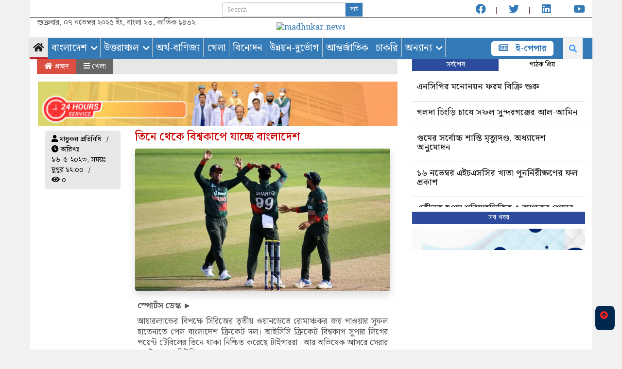

--- FILE ---
content_type: text/html; charset=UTF-8
request_url: https://madhukar.news/Details/%E0%A6%A4%E0%A6%BF%E0%A6%A8%E0%A7%87-%E0%A6%A5%E0%A7%87%E0%A6%95%E0%A7%87-%E0%A6%AC%E0%A6%BF%E0%A6%B6%E0%A7%8D%E0%A6%AC%E0%A6%95%E0%A6%BE%E0%A6%AA%E0%A7%87-%E0%A6%AF%E0%A6%BE%E0%A6%9A%E0%A7%8D%E0%A6%9B%E0%A7%87-%E0%A6%AC%E0%A6%BE%E0%A6%82%E0%A6%B2%E0%A6%BE%E0%A6%A6%E0%A7%87%E0%A6%B6
body_size: 14817
content:
<!DOCTYPE html><html lang="bn" prefix="op: https://media.facebook.com/op#" ><head><meta http-equiv="Content-Type" content="text/html; charset=utf-8"><meta http-equiv="cache-control" content="no-cache" /><meta http-equiv="cache-control" content="max-age=0" /><meta http-equiv="pragma" content="no-cache" /><meta http-equiv="expires" content="0" /><meta http-equiv="expires" content="Sat, 26 Jul 1997 05:00:00 GMT" /><script src="https://www.googleoptimize.com/optimize.js?id=OPT-NGXLPQM"></script> <link rel="icon" href="https://madhukar.news/images/Logo.svg" type="image/x-icon" /> <link rel="shortcut icon" href="https://madhukar.news/images/Logo.svg" type="image/x-icon" />   <meta http-equiv="X-UA-Compatible" content="IE=edge"> <meta name="viewport" content="width=device-width,minimum-scale=1,initial-scale=1" /> <title> তিনে থেকে বিশ্বকাপে যাচ্ছে বাংলাদেশ | মাধুকর </title>  <meta name="Developed By" content="Creation Plus"/> <meta name="distribution" content="Global"/> <meta name="keywords" content="মাধুকর, bangla news, current News, bangla newspaper, bangladesh newspaper, online paper, bangladeshi newspaper, bangla news paper, bangladesh newspapers, newspaper, all bangla news paper, bd news paper, news paper, bangladesh news paper, daily, bangla newspaper, daily news paper, bangladeshi news paper, bangla paper, all bangla newspaper, bangladesh news, daily newspaper,all news bd, অনলাইন, পত্রিকা, বাংলাদেশ, আজকের পত্রিকা, আন্তর্জাতিক, অর্থনীতি, খেলা, বিনোদন, ফিচার, বিজ্ঞান ও প্রযুক্তি, চলচ্চিত্র, ঢালিউড, বলিউড, হলিউড, বাংলা গান, মঞ্চ, টেলিভিশন, নকশা, রস+আলো, ছুটির দিনে, অধুনা, স্বপ্ন নিয়ে, আনন্দ, অন্য আলো, সাহিত্য, গোল্লাছুট, প্রজন্ম ডট কম, বন্ধুসভা,কম্পিউটার, মোবাইল ফোন, অটোমোবাইল, মহাকাশ, গেমস, মাল্টিমিডিয়া, রাজনীতি, সরকার, অপরাধ, আইন ও বিচার, পরিবেশ, দুর্ঘটনা, সংসদ, রাজধানী, শেয়ার বাজার, বাণিজ্য, পোশাক শিল্প, ক্রিকেট, ফুটবল, লাইভ স্কোর" /><meta name="description" content=" স্পোর্টস ডেস্ক ►&nbsp;
আয়ারল্যান্ডের বিপক্ষে সিরিজের তৃতীয় ওয়ানডেতে রোমাঞ্চকর জয় পাওয়ার সুফল হাতেনাতে পেল বাংলাদেশ ক্রিকেট দল। আইসিসি ক্রিকেট বিশ্বকাপ সুপার লিগের পয়েন্ট টেবিলের তিনে থাকা নিশ্চিত করেছে টাইগাররা। | মাধুকর	" /><link href="https://madhukar.news" rel="home" /> <script data-schema="Organization" type="application/ld+json">{	"@context": "http://schema.org/",	"name":"মাধুকর",	"@type": "Organization",	"url": "//madhukar.news",	"sameAs": [	"https://www.facebook.com/www.madhukar.news",	"https://twitter.com/DailyMadhukarPaper",	"https://www.youtube.com/channel/UCR4OKoKPdgOgKS7ZEUX26SA"	],	"logo": "//madhukar.news/images/Logo.svg", "potentialAction": {	"@type": "SearchAction",	"target": "//madhukar.news/search/?q={search_term_string}",	"query-input": "required name=search_term_string"	}
}</script><meta property="fb:pages" content="549377189312226" /><meta name="msvalidate.01" content="F41E9EC3FB9A3957FF45387D1E444F0C" /><script> window.fbAsyncInit = function() { FB.init({ appId : '549377189312226', xfbml : true, version : 'v7.0' }); FB.AppEvents.logPageView(); }; (function(d, s, id){ var js, fjs = d.getElementsByTagName(s)[0]; if (d.getElementById(id)) {return;} js = d.createElement(s); js.id = id; js.src = "https://connect.facebook.net/en_US/sdk.js"; fjs.parentNode.insertBefore(js, fjs); }(document, 'script', 'facebook-jssdk'));</script><meta property="og:url" content="https://madhukar.news/Details/তিনে-থেকে-বিশ্বকাপে-যাচ্ছে-বাংলাদেশ" /><meta property="og:type" content="website" /><meta property="fb:app_id" content="444829112881482" /><meta property="og:title" content="তিনে থেকে বিশ্বকাপে যাচ্ছে বাংলাদেশ" /><meta property="og:description" content="স্পোর্টস ডেস্ক ►&nbsp;
আয়ারল্যান্ডের বিপক্ষে সিরিজের তৃতীয় ওয়ানডেতে রোমাঞ্চকর জয় পাওয়ার সুফল হাতেনাতে পেল বাংলাদেশ ক্রিকেট দল। আইসিসি ক্রিকেট বিশ্বকাপ সুপার লিগের পয়েন্ট টেবিলের তিনে থাকা নিশ্চিত করেছে টাইগাররা। আর অভিষেক আসরে সেরার মুকুট পরেছে নিউজিল্যান্ড। &nbsp;
সুপার লিগকে মূলত ওয়ানডে ক্রিকেট বিশ্বকাপের বাছাইপর্ব হিসেবে ব্যবহার করেছে আইসিসি। চক্রপূরণ হওয়ার পর শীর্ষে থাকা আট দল এবারের ওয়ানডে বিশ্বকাপে খেলবে। বাংলাদেশ-আয়ারল্যান্ড সিরিজ দিয়ে সেই চক্র পূরণ হলো। এই চক্রে মোট ২৪ ম্যাচে ১৬ জয়ে এরইমধ্যে লিগের শীর্ষস্থান নিশ্চিত করে ফেলেছে নিউজিল্যান্ড। ১৭৫ পয়েন্ট অর্জন করেছে তারা। ১৫ জয় নিয়ে দ্বিতীয় স্থানে ইংল্যান্ড। &nbsp;
আর আয়ারল্যান্ড সিরিজে তিন ওয়ানডে ম্যাচের দুটিতেই জিতে শীর্ষ তিন নিশ্চিত করেছে বাংলাদেশ। কিন্তু ২৪ ম্যাচে বাংলাদেশের জয়ও ইংলিশদের সমান (১৫)। দুই দলের পয়েন্টও একই (১৫৫)। কিন্তু নেট রানরেটে এগিয়ে থাকায় ইংল্যান্ড আছে দুইয়ে। ১৩৯ পয়েন্ট নিয়ে চারে নেমে গেছে ভারত। তবে এর আগে সিরিজের দ্বিতীয় ম্যাচ জিতেই তিনে উঠে আসে টাইগাররা। শেষ ম্যাচ জিতে সেই জায়গাটা পাকা করে নিল তারা। &nbsp;
অন্যদিকে সিরিজের প্রথম ম্যাচ বৃষ্টিতে ভেসে যাওয়ার পর সরাসরি বিশ্বকাপে খেলার সুযোগ হারানো আইরিশরা আটের বাইরে বেরিয়ে গেছে। এখন তাদের জুন ও জুলাইয়ে জিম্বাবুয়েতে বাছাই খেলতে যেতে হবে। আয়ারল্যান্ড ছিটকে যাওয়ায় আটে থেকে সরাসরি ২০২৩ বিশ্বকাপে জায়গা করে নিয়েছে দক্ষিণ আফ্রিকা। শীর্ষে আটের বাকি দলগুলো হলো- পাকিস্তান (৫), অস্ট্রেলিয়া (৬), আফগানিস্তান (৭)।
" /><meta property="og:image" content="https://admin.madhukar.news/uploads/16052023120034m(2).jpg" /><meta property="og:image:alt" content="তিনে থেকে বিশ্বকাপে যাচ্ছে বাংলাদেশ" /><meta name="twitter:card" content="summary_large_image" /><meta name="twitter:site" content="@madhukarNews" /><meta name="twitter:creator" content="@madhukarNews" /><meta name="twitter:url" content="https://madhukar.news/Details/তিনে-থেকে-বিশ্বকাপে-যাচ্ছে-বাংলাদেশ" /><meta name="twitter:title" content="তিনে থেকে বিশ্বকাপে যাচ্ছে বাংলাদেশ" /><meta name="twitter:description" content="স্পোর্টস ডেস্ক ►&nbsp;
আয়ারল্যান্ডের বিপক্ষে সিরিজের তৃতীয় ওয়ানডেতে রোমাঞ্চকর জয় পাওয়ার সুফল হাতেনাতে পেল বাংলাদেশ ক্রিকেট দল। আইসিসি ক্রিকেট বিশ্বকাপ সুপার লিগের পয়েন্ট টেবিলের তিনে থাকা নিশ্চিত করেছে টাইগাররা। আর অভিষেক আসরে সেরার মুকুট পরেছে নিউজিল্যান্ড। &nbsp;
সুপার লিগকে মূলত ওয়ানডে ক্রিকেট বিশ্বকাপের বাছাইপর্ব হিসেবে ব্যবহার করেছে আইসিসি। চক্রপূরণ হওয়ার পর শীর্ষে থাকা আট দল এবারের ওয়ানডে বিশ্বকাপে খেলবে। বাংলাদেশ-আয়ারল্যান্ড সিরিজ দিয়ে সেই চক্র পূরণ হলো। এই চক্রে মোট ২৪ ম্যাচে ১৬ জয়ে এরইমধ্যে লিগের শীর্ষস্থান নিশ্চিত করে ফেলেছে নিউজিল্যান্ড। ১৭৫ পয়েন্ট অর্জন করেছে তারা। ১৫ জয় নিয়ে দ্বিতীয় স্থানে ইংল্যান্ড। &nbsp;
আর আয়ারল্যান্ড সিরিজে তিন ওয়ানডে ম্যাচের দুটিতেই জিতে শীর্ষ তিন নিশ্চিত করেছে বাংলাদেশ। কিন্তু ২৪ ম্যাচে বাংলাদেশের জয়ও ইংলিশদের সমান (১৫)। দুই দলের পয়েন্টও একই (১৫৫)। কিন্তু নেট রানরেটে এগিয়ে থাকায় ইংল্যান্ড আছে দুইয়ে। ১৩৯ পয়েন্ট নিয়ে চারে নেমে গেছে ভারত। তবে এর আগে সিরিজের দ্বিতীয় ম্যাচ জিতেই তিনে উঠে আসে টাইগাররা। শেষ ম্যাচ জিতে সেই জায়গাটা পাকা করে নিল তারা। &nbsp;
অন্যদিকে সিরিজের প্রথম ম্যাচ বৃষ্টিতে ভেসে যাওয়ার পর সরাসরি বিশ্বকাপে খেলার সুযোগ হারানো আইরিশরা আটের বাইরে বেরিয়ে গেছে। এখন তাদের জুন ও জুলাইয়ে জিম্বাবুয়েতে বাছাই খেলতে যেতে হবে। আয়ারল্যান্ড ছিটকে যাওয়ায় আটে থেকে সরাসরি ২০২৩ বিশ্বকাপে জায়গা করে নিয়েছে দক্ষিণ আফ্রিকা। শীর্ষে আটের বাকি দলগুলো হলো- পাকিস্তান (৫), অস্ট্রেলিয়া (৬), আফগানিস্তান (৭)।
" /><meta name="twitter:image" content="https://admin.madhukar.news/uploads/16052023120034m(2).jpg" /><link rel="canonical" href="https://www.madhukar.news/Details/তিনে-থেকে-বিশ্বকাপে-যাচ্ছে-বাংলাদেশ"><link rel="amphtml" href="https://www.madhukar.news/amp/তিনে-থেকে-বিশ্বকাপে-যাচ্ছে-বাংলাদেশ">  <link href="https://madhukar.news/others/css/bootstrap.min.css" rel="stylesheet"> <link href="https://madhukar.news/others/css/font-awesome.min.css" rel="stylesheet">  <link href="https://madhukar.news/others/css/responsive.css" rel="stylesheet"> <link href="https://madhukar.news/others/style.css" rel="stylesheet"> <link href="https://madhukar.news/style.css" rel="stylesheet"> <link href="https://madhukar.news/others/css/menu.css" rel="stylesheet"> <script src="https://code.jquery.com/jquery-1.12.4.js"></script> <script src="https://code.jquery.com/ui/1.12.1/jquery-ui.js"></script> <script type="text/javascript" src="https://www.admin.madhukar.news/js/jquery.slimscroll.js"></script>  <script async src="https://www.googletagmanager.com/gtag/js?id=G-ZFC1FQ7K33"></script> <script> window.dataLayer = window.dataLayer || []; function gtag(){dataLayer.push(arguments);} gtag('js', new Date()); gtag('config', 'G-ZFC1FQ7K33'); </script> <script src="https://cdn.onesignal.com/sdks/OneSignalSDK.js" async=""></script> <script> window.OneSignal = window.OneSignal || []; OneSignal.push(function() { OneSignal.init({ appId: "0c3373d7-7de4-4f56-aa99-81c1033d0804", }); }); </script> <script async src="https://pagead2.googlesyndication.com/pagead/js/adsbygoogle.js?client=ca-pub-8624375222418287" crossorigin="anonymous"></script> </head>  <body>  <section class="container main_wbsite"> <div class="row top-hdr-border logo-background"> <div class="top-hdr-sec"> <div class="col-md-4 col-sm-5 date"> </div> <div class="col-md-3 col-sm-3 search"> <form action="https://madhukar.news/search/" method="post"> <input type="text" class="form-control input-sm" maxlength="64" placeholder="Search" name="search"/> <button type="submit" class="btn btn-primary btn-sm">সার্চ </button> </form> </div> <div class="col-md-5 col-sm-4"> <div class="top-hdr-social"> <ul> <li><a href="https://www.facebook.com/www.madhukar.news" target="_blank"> <i class="fab fa-facebook"></i></a></li> <li><a href="https://twitter.com/DailyMadhukarPaper" target="_blank"> <i class="fab fa-twitter"></i></a></li> <li><a href="https://linkedin.com/madhukarnews" target="_blank"> <i class="fab fa-linkedin"></i></a></li>  <li><a href="https://www.youtube.com/channel/UCR4OKoKPdgOgKS7ZEUX26SA" target="_blank"> <i class="fab fa-youtube"></i></a></li> </ul> </div> </div> </div> </div>   <div class="row hidden-xs"> <div class="col-md-4 col-sm-4" style="align-items: center;"> <div style="position: absolute;"> <p> শুক্রবার, ০৭ নভেম্বর ২০২৫ ইং, বাংলা ২৩, কার্তিক ১৪৩২ </p> </div> </div> <div class="col-md-4 col-sm-4 logo" style="text-align: center;"> <a href="https://madhukar.news"><img style="width:60%; height:auto" src="https://madhukar.news/images/Logo.svg" alt="madhukar.news"></a> </div> <div class="col-md-4 col-sm-4 bannar"> </div></div>  <link rel="stylesheet" href="https://cdnjs.cloudflare.com/ajax/libs/font-awesome/5.9.0/css/all.css"/> <link rel="stylesheet" href="//madhukar.news/css/animate.css"/> <style> @media (max-width: 767px) .hidden-xs { display: none !important; } .navigation { box-shadow: 0 0 5px #d8d8d8; background: #337ab7;
}
#main-nav ul.menu li a{ color:white;
} </style><header class="header"> <div class="desk-nav navigation hidden-xs" style="position: relative"><div id="main-nav"><div class="menu-main_menu-container"><ul id="menu-main_menu" class="menu"><li class=" current-menu-item "><a href="https://madhukar.news/"><i class="fa fa-home"> </i></a></li><li class='menu-item-has-children'><a href='//madhukar.news/Category/বাংলাদেশ'>বাংলাদেশ</a><ul class='drdown-menu'><li><a href='//madhukar.news/Category/জাতীয়'>জাতীয়</a></li><li><a href='//madhukar.news/Category/রাজনীতি'>রাজনীতি</a></li><li><a href='//madhukar.news/Category/ঢাকা'>ঢাকা</a></li><li><a href='//madhukar.news/Category/চট্টগ্রাম'>চট্টগ্রাম</a></li><li><a href='//madhukar.news/Category/রংপুর'>রংপুর</a></li><li><a href='//madhukar.news/Category/রাজশাহী'>রাজশাহী</a></li><li><a href='//madhukar.news/Category/সিলেট'>সিলেট</a></li><li><a href='//madhukar.news/Category/বরিশাল'>বরিশাল</a></li><li><a href='//madhukar.news/Category/খুলনা'>খুলনা</a></li><li><a href='//madhukar.news/Category/ময়মনসিংহ'>ময়মনসিংহ</a></li></ul></li><li class='menu-item-has-children'><a href='//madhukar.news/Category/উত্তরাঞ্চল'>উত্তরাঞ্চল</a><ul class='drdown-menu'><li><a href='//madhukar.news/Category/রংপুর'>রংপুর</a></li><li><a href='//madhukar.news/Category/রাজশাহী'>রাজশাহী</a></li><li><a href='//madhukar.news/Category/গাইবান্ধা'>গাইবান্ধা</a></li><li><a href='//madhukar.news/Category/দিনাজপুর'>দিনাজপুর</a></li><li><a href='//madhukar.news/Category/কুড়িগ্রাম'>কুড়িগ্রাম</a></li><li><a href='//madhukar.news/Category/লালমনিরহাট'>লালমনিরহাট</a></li><li><a href='//madhukar.news/Category/নীলফামারী'>নীলফামারী</a></li><li><a href='//madhukar.news/Category/ঠাকুরগাঁও'>ঠাকুরগাঁও</a></li><li><a href='//madhukar.news/Category/পঞ্চগড়'>পঞ্চগড়</a></li></ul></li><li class=''><a href='//madhukar.news/Category/অর্থ-বাণিজ্য'>অর্থ-বাণিজ্য</a></li><li class=''><a href='//madhukar.news/Category/খেলা'>খেলা</a></li><li class=''><a href='//madhukar.news/Category/বিনোদন'>বিনোদন</a></li><li class=''><a href='//madhukar.news/Category/উন্নয়ন-দুর্ভোগ'>উন্নয়ন-দুর্ভোগ</a></li><li class=''><a href='//madhukar.news/Category/আন্তর্জাতিক'>আন্তর্জাতিক</a></li><li class=''><a href='//madhukar.news/Category/চাকরি'>চাকরি</a></li><li class='menu-item-has-children'><a href='//madhukar.news/Category/অন্যান্য'>অন্যান্য</a><ul class='drdown-menu'><li><a href='//madhukar.news/Category/স্বাস্থ্য'>স্বাস্থ্য</a></li><li><a href='//madhukar.news/Category/রেসিপি'>রেসিপি</a></li><li><a href='//madhukar.news/Category/সংস্কৃতি'>সংস্কৃতি</a></li><li><a href='//madhukar.news/Category/লাইফস্টাইল'>লাইফস্টাইল</a></li><li><a href='//madhukar.news/Category/শিক্ষা'>শিক্ষা</a></li><li><a href='//madhukar.news/Category/তথ্য-প্রযুক্তি'>তথ্য-প্রযুক্তি</a></li><li><a href='//madhukar.news/Category/মতামত'>মতামত</a></li><li><a href='//madhukar.news/Category/পাখি-প্রকৃতি'>পাখি-প্রকৃতি</a></li><li><a href='//madhukar.news/Category/ভিডিও'>ভিডিও</a></li></ul></li></ul></li></ul></div><div class="epaper-button"> <a target="_blank" href="https://www.emadhukar.com/"> <strong><i class="far fa-newspaper"></i> ই-পেপার</strong></a> </div></div><div class="nav-search-form"><form role="search" method="post" class="search-form" action="https://madhukar.news/search/"> <input required="required" type="search" class="search-field" placeholder="অনুসন্ধান" name="search" title="Search for:"> <input id="search_click" type="submit" class="search-submit fa" value=""> </form></div></div><div class="bottom-bar"><div class="container"> </div></div><div class="all-menu-item"><div class="all-menu-item-bg"><div class="container"><div class="containt" style="display: none"><div class="menu-all_menu-container"><ul id="menu-all_menu" class="all-cat-menu"><li><a href="Category/বাংলাদেশ">বাংলাদেশ</a></li><li><a href="Category/আন্তর্জাতিক">আন্তর্জাতিক</a></li><li><a href="Category/অর্থনীতি">অর্থনীতি</a></li><li><a href="Category/বিনোদন">বিনোদন</a></li><li><a href="Category/খেলা">খেলা</a></li><li><a href="Category/লাইফস্টাইল">লাইফস্টাইল</a></li><li><a href="Category/মতামত">মতামত</a></li><li><a href="Category/ফিচার">ফিচার</a></li><li><a href="Category/শিক্ষা">শিক্ষা</a></li><li><a href="Category/সংস্কৃতি">সংস্কৃতি</a></li><li><a href="Category/sports/interview/">সাক্ষাৎকার</a></li><li><a href="Category/opinion/religion/">ধর্ম</a></li><li><a href="Category/life-style/travel/">ভ্রমণ</a></li><li><a href="Category/uncatagorys/">পাঁচমিশালি</a></li><li><a href="special-eidtion/">বিশেষ সংখ্যা</a></li><li><a href="Category/স্বাস্থ্য/">স্বাস্থ্য</a></li><li><a href="Category/photos-gallery/"><i class="fa fa-camera" aria-hidden="true"></i> ছবি</a></li> <li><a href="Category/video/"><i class="fa fa-video-camera" aria-hidden="true"></i> ভিডিও</a></li></ul></div><div style="clear: both; height: 30px; border-bottom: 1px solid #bcbec0"></div><div class="menu-all_catagory_bottom-container"><ul id="menu-all_catagory_bottom" class="all-cat-menu-bottom"><li><a href="social-media-link/"><i class="fa fa-share-alt" aria-hidden="true"></i> সোশ্যাল মিডিয়া</a></li><li><a href="https://madhukar.news/converter/"><i class="fa fa-language" aria-hidden="true"></i> ইউনিকোড কনভার্টার</a></li><li><a href="Category/country/"><i class="fa fa-clock-o" aria-hidden="true"></i> আজকের এই দিনে</a></li><li><a href="https://madhukar.news/archive/"><i class="fa fa-calendar" aria-hidden="true"></i> আর্কাইভ</a></li><li><a href="#">সার্কুলেশন</a></li><li><a href="/advertise/">বিজ্ঞাপন</a></li><li><a href="/about-us/">আমাদের কথা</a></li></ul></div></div></div></div></div><script type="text/javascript"> jQuery(document).ready(function(e) { jQuery("#first_checkbox").attr("checked", "checked") jQuery("#unicode_font input").click(function() { var val = jQuery(this).val(); window.imeselector.selectIM(val); //window.imeselector.$element.trigger( 'setim.ime',val); //console.log(val); }) }) </script><script type="text/javascript"> jQuery(document).ready(function(e) { var h = jQuery('.header').height(); jQuery(window).scroll(function() { var top = jQuery(window).scrollTop(); if (h > 90) { if (top >= h) { jQuery(".navigation").addClass("stricky animated bounceInDown"); jQuery('.header').addClass("hstricky"); jQuery('.top-bar').hide(); } else { jQuery(".navigation").removeClass("stricky animated bounceInDown"); jQuery('.header').removeClass("hstricky"); jQuery('.top-bar').show(); } } }) }) </script><script type="text/javascript"> jQuery(document).ready(function() { jQuery(".nav-search-form").click(function(e) { e.stopPropagation(); }); jQuery("#search_click").click(function(e) { e.stopPropagation(); //console.log("click"); if (!jQuery(".nav-search-form").hasClass("active")) { jQuery(".nav-search-form").addClass("active"); e.preventDefault(); } }) jQuery(document).on("click", function() { jQuery(".nav-search-form").removeClass("active"); }) }); </script></header><div class="logo-aria visible-xs"><div class="container"><div class="row"><div class="header-m"><div class="serach_box_m" style="display: none;"><div class="serch_content"><form action="https://madhukar.news/search/" method="post"> <input class="input-tex" placeholder="অনুসন্ধান করুন..." type="text" name="search" id="search" value=""><div class="button-group"> <input class="fa button submit" type="submit" value=""> <input id="mserch_close" class="fa button closes" type="button" value=""> </div></form><div style="clear:both;"></div></div></div><script type="text/javascript"> jQuery(document).ready(function(e) { jQuery("#mserch_close").click(function(e) { jQuery(".serach_box_m").fadeOut(); }) jQuery(".serch_button").click(function(e) { jQuery(".serach_box_m").fadeIn(); }) }) </script><div class="logo1 col-xs-8"> <a style="text-decoration:none" href="https://madhukar.news"> <img src="https://madhukar.news/images/Logo.svg" alt=""> </a> <span class="border"> </span> </div><div class="col-xs-offset-2 col-xs-2 nav-button"><span class="serch_button"> <i class="fa fa-search"></i> </span><div class="click-mnav" style="width:100%; height:45px"> <button class="navbar-toggle hide_mnav-bar" type="button"> <i id="change_icon" class="fa fa-bars"></i> </button><script type="text/javascript"> jQuery(document).ready(function(e) { jQuery(".hide_mnav-bar").click(function(e) { jQuery("#mnav-bar div .menu").slideToggle(); if (jQuery("#change_icon").hasClass("fa-bars")) { jQuery("#change_icon").removeClass("fa-bars"); jQuery("#change_icon").addClass("fa-times"); jQuery(".header-m").addClass("active"); } else { jQuery("#change_icon").addClass("fa-bars"); jQuery("#change_icon").removeClass("fa-times"); jQuery(".header-m").removeClass("active"); } }); }); </script></div></div><div style="clear:both;"></div></div><div class="moble-menu visible-xs"><div id="mobile_nav"><div id="mmain-nav"><div id="mnav-bar"><div class="mobile-bar"><ul class="menu" style="display: none;"><li style="border-right: 1px solid #fff;"><a style="color: #2b3990;" href="/print-edition/">আজকের পত্রিকা</a> </li><li style="border-right: 1px solid #fff;"><a style="color: #ed1c24;" href="https://emadhukar.com"><b>ই-পেপার</b></a> </li><li><a style="color: #2b3990;" href="/admin"><i class="fa fa-user-circle-o"></i> </a> </li></ul><div style="clear:both;"></div></div><div class="menu-mobile_menu_final-container"> <ul id="menu-mobile_menu_final" class="menu" style="display: none;"><li><a href="https://madhukar.news/Category/বাংলাদেশ" target="">বাংলাদেশ</a></li><li><a href="https://madhukar.news/Category/গাইবান্ধা" target="">গাইবান্ধা</a></li><li><a href="https://madhukar.news/Category/খেলা" target="">খেলাধুলা</a></li><li><a href="https://madhukar.news/Category/আন্তর্জাতিক" target="">আন্তর্জাতিক</a></li><li><a href="https://madhukar.news/Category/বিনোদন" target="">বিনোদন</a></li><li><a href="https://madhukar.news/Category/অর্থ-বাণিজ্য" target="">অর্থ বাণিজ্য</a></li><li><a href="https://madhukar.news/Category/সংস্কৃতি" target="">সংস্কৃতি</a></li><li><a href="https://madhukar.news/Category/উন্নয়ন-দুর্ভোগ" target="">উন্নয়ন দুর্ভোগ</a></li><li><a href="https://madhukar.news/Category/লাইফস্টাইল" target="">লাইফস্টাইল</a></li><li><a href="https://madhukar.news/Category/চাকরি" target="">চাকরি</a></li><li><a href="https://madhukar.news/Category/অন্যান্য" target="">অন্যান্য</a></li></ul></div><div class="menu-all-Category-bottom-container"><ul id="menu-all_catagory_bottom-1" class="menu" style="display: none;"><li><a href="https://www.facebook.com/DailyMadhukarPaper"><i class="fa fa-share-alt" aria-hidden="true"></i> সোশ্যাল মিডিয়া</a></li><li><a href="https://madhukar.news/converter"><i class="fa fa-language" aria-hidden="true"></i> ইউনিকোড কনভার্টার</a></li><li><a href="Category/country/"><i class="fa fa-clock-o" aria-hidden="true"></i> আজকের এই দিনে</a></li><li><a href="https://madhukar.news/archive/"><i class="fa fa-calendar" aria-hidden="true"></i> আর্কাইভ</a></li><li><a href="#">সার্কুলেশন</a></li><li><a href="https://madhukar.news/page/advertising-rate-madhukar">বিজ্ঞাপন</a></li><li><a href="about-us/">আমাদের কথা</a></li></ul></div></div></div></div></div></div></div></div><script type="text/javascript"> jQuery(document).ready(function() { jQuery(".search-col i").click(function(e) { //console.log("click"); jQuery("#searchs").slideToggle("slow"); }) }) </script> <link rel="stylesheet" type="text/css" href="//madhukar.news/ckeditor5.css"><section class="singlepage-section"> <div class="row"> <div class="col-md-8"> <div class="single-cat-info"> <div class="single-cat-home"> <a href="//madhukar.news/"><i class="fa fa-home" aria-hidden="true"></i> প্রচ্ছদ </a> </div> <div class="single-cat-cate"> <a href="https://madhukar.news/Category/খেলা"><i class="fa fa-bars" aria-hidden="true"></i> খেলা </a> </div> </div> <div id="divToPrint"> <div class="single-title"> <div class="add"> <a href="https://skseyehospital.com.bd" target="_blank"><img src="//admin.madhukar.news/Ad_Image/SKS Hospital_Animation.gif" alt="Ad" style="width:100%" /></a>           </div> <div class="unselectable"> <div class="col-md-12"><div class="col-md-3"><div class="sgl-page-views-count"><ul><li><i class="fa fa-user" aria-hidden="true"></i> মাধুকর প্রতিনিধি</li><li> <i class="fa fa-clock-o" aria-hidden="true"></i> তারিখঃ ১৬-৫-২০২৩, সময়ঃ দুপুর ১২:০০</li><li> <i class="fa fa-eye" aria-hidden="true"></i> ০</li></ul></div></div><div class="col-md-9"><h1 class='h1_style'>তিনে থেকে বিশ্বকাপে যাচ্ছে বাংলাদেশ</h1><div class="single-img"><img class='lazyload rounded shadow' src='//madhukar.news/images/load1.gif' data-src='//admin.madhukar.news/uploads/16052023120034m(2).jpg' alt='তিনে থেকে বিশ্বকাপে যাচ্ছে বাংলাদেশ' title='তিনে থেকে বিশ্বকাপে যাচ্ছে বাংলাদেশ'><p><small></small></p></div><div class="single-dtls"><p><strong>স্পোর্টস ডেস্ক ►&nbsp;</strong></p><p>আয়ারল্যান্ডের বিপক্ষে সিরিজের তৃতীয় ওয়ানডেতে রোমাঞ্চকর জয় পাওয়ার সুফল হাতেনাতে পেল বাংলাদেশ ক্রিকেট দল। আইসিসি ক্রিকেট বিশ্বকাপ সুপার লিগের পয়েন্ট টেবিলের তিনে থাকা নিশ্চিত করেছে টাইগাররা। আর অভিষেক আসরে সেরার মুকুট পরেছে নিউজিল্যান্ড। &nbsp;</p><p>সুপার লিগকে মূলত ওয়ানডে ক্রিকেট বিশ্বকাপের বাছাইপর্ব হিসেবে ব্যবহার করেছে আইসিসি। চক্রপূরণ হওয়ার পর শীর্ষে থাকা আট দল এবারের ওয়ানডে বিশ্বকাপে খেলবে। বাংলাদেশ-আয়ারল্যান্ড সিরিজ দিয়ে সেই চক্র পূরণ হলো। এই চক্রে মোট ২৪ ম্যাচে ১৬ জয়ে এরইমধ্যে লিগের শীর্ষস্থান নিশ্চিত করে ফেলেছে নিউজিল্যান্ড। ১৭৫ পয়েন্ট অর্জন করেছে তারা। ১৫ জয় নিয়ে দ্বিতীয় স্থানে ইংল্যান্ড। &nbsp;</p><p>আর আয়ারল্যান্ড সিরিজে তিন ওয়ানডে ম্যাচের দুটিতেই জিতে শীর্ষ তিন নিশ্চিত করেছে বাংলাদেশ। কিন্তু ২৪ ম্যাচে বাংলাদেশের জয়ও ইংলিশদের সমান (১৫)। দুই দলের পয়েন্টও একই (১৫৫)। কিন্তু নেট রানরেটে এগিয়ে থাকায় ইংল্যান্ড আছে দুইয়ে। ১৩৯ পয়েন্ট নিয়ে চারে নেমে গেছে ভারত। তবে এর আগে সিরিজের দ্বিতীয় ম্যাচ জিতেই তিনে উঠে আসে টাইগাররা। শেষ ম্যাচ জিতে সেই জায়গাটা পাকা করে নিল তারা। &nbsp;</p><p>অন্যদিকে সিরিজের প্রথম ম্যাচ বৃষ্টিতে ভেসে যাওয়ার পর সরাসরি বিশ্বকাপে খেলার সুযোগ হারানো আইরিশরা আটের বাইরে বেরিয়ে গেছে। এখন তাদের জুন ও জুলাইয়ে জিম্বাবুয়েতে বাছাই খেলতে যেতে হবে। আয়ারল্যান্ড ছিটকে যাওয়ায় আটে থেকে সরাসরি ২০২৩ বিশ্বকাপে জায়গা করে নিয়েছে দক্ষিণ আফ্রিকা। শীর্ষে আটের বাকি দলগুলো হলো- পাকিস্তান (৫), অস্ট্রেলিয়া (৬), আফগানিস্তান (৭)।</p></div> <div> <a href="https://news.google.com/s/CBIwnJ3_xKAB?sceid=BD:en&sceid=BD:en&r=0&oc=1"> <p> <svg xmlns="http://www.w3.org/2000/svg" viewBox="0 0 24 24" enable-background="new 0 0 24 24" xml:space="preserve" height="32px" width="32px" alt="Google News"><path fill="#0C9D58" d="M17.909,15.1c0,0.278-0.23,0.506-0.51,0.506H6.601c-0.281,0-0.51-0.228-0.51-0.506V4.506 C6.091,4.228,6.32,4,6.601,4h10.798c0.281,0,0.51,0.228,0.51,0.506L17.909,15.1L17.909,15.1z"></path><path opacity="0.2" fill="#004D40" enable-background="new" d="M17.909,6.723l-4.047-0.521l4.047,1.086V6.723z"></path><path opacity="0.2" fill="#004D40" enable-background="new " d="M12.195,4.552L6.067,7.289l6.773-2.465V4.817 C12.721,4.561,12.431,4.442,12.195,4.552z"></path><path opacity="0.2" fill="#FFFFFF" enable-background="new" d="M17.399,4H6.601c-0.281,0-0.51,0.228-0.51,0.506V4.62 c0-0.278,0.23-0.507,0.51-0.507h10.798c0.281,0,0.51,0.228,0.51,0.507V4.506C17.909,4.228,17.68,4,17.399,4z"></path><path fill="#EA4335" d="M8.711,14.774c-0.073,0.272,0.073,0.55,0.324,0.617l10.001,2.69c0.251,0.067,0.516-0.1,0.589-0.372 l2.356-8.793c0.073-0.272-0.073-0.55-0.324-0.617l-10.001-2.69c-0.251-0.067-0.516,0.1-0.589,0.372L8.711,14.774z"></path><path opacity="0.2" fill="#3E2723" enable-background="new " d="M19.727,12.054l0.526,3.196l-0.526,1.964V12.054z"></path><path opacity="0.2" fill="#3E2723" enable-background="new" d="M13.909,6.333l0.471,0.127l0.292,1.972L13.909,6.333z"></path><path opacity="0.2" fill="#FFFFFF" enable-background="new" d="M21.657,8.299l-10.001-2.69c-0.251-0.067-0.516,0.1-0.589,0.372 l-2.356,8.793c-0.004,0.015-0.005,0.03-0.008,0.044l2.338-8.726c0.073-0.272,0.338-0.44,0.589-0.372l10.001,2.69 c0.237,0.064,0.378,0.315,0.331,0.573l0.018-0.067C22.054,8.644,21.908,8.366,21.657,8.299z"></path><path fill="#FFC107" d="M16.588,13.692c0.096,0.265-0.025,0.554-0.269,0.643L5.766,18.175c-0.244,0.089-0.523-0.055-0.619-0.32 L2.033,9.302C1.937,9.037,2.058,8.748,2.302,8.659l10.554-3.841c0.244-0.089,0.523,0.055,0.619,0.32L16.588,13.692z"></path><path opacity="0.2" fill="#FFFFFF" enable-background="new" d="M2.073,9.409C1.977,9.145,2.098,8.856,2.342,8.767l10.554-3.841 c0.241-0.088,0.516,0.052,0.615,0.311l-0.036-0.1c-0.096-0.265-0.375-0.409-0.619-0.32L2.302,8.659 C2.058,8.748,1.937,9.037,2.033,9.302l3.114,8.554c0.001,0.003,0.003,0.005,0.004,0.008L2.073,9.409z"></path><path fill="#4285F4" d="M19.727,19.852c0,0.281-0.23,0.511-0.511,0.511H4.784c-0.281,0-0.511-0.23-0.511-0.511V8.943 c0-0.281,0.23-0.511,0.511-0.511h14.432c0.281,0,0.511,0.23,0.511,0.511V19.852z"></path><path fill="#FFFFFF" d="M16.972,12.75h-4.318v-1.136h4.318c0.125,0,0.227,0.102,0.227,0.227v0.682 C17.199,12.648,17.097,12.75,16.972,12.75z M16.972,17.068h-4.318v-1.136h4.318c0.125,0,0.227,0.102,0.227,0.227v0.682 C17.199,16.966,17.097,17.068,16.972,17.068z M17.653,14.909h-5v-1.136h5c0.125,0,0.227,0.102,0.227,0.227v0.682 C17.881,14.807,17.779,14.909,17.653,14.909z"></path><path opacity="0.2" fill="#1A237E" enable-background="new" d="M19.216,20.25H4.784c-0.281,0-0.511-0.23-0.511-0.511v0.114 c0,0.281,0.23,0.511,0.511,0.511h14.432c0.281,0,0.511-0.23,0.511-0.511v-0.114C19.727,20.02,19.497,20.25,19.216,20.25z"></path><path opacity="0.2" fill="#FFFFFF" enable-background="new" d="M4.784,8.545h14.432c0.281,0,0.511,0.23,0.511,0.511V8.943 c0-0.281-0.23-0.511-0.511-0.511H4.784c-0.281,0-0.511,0.23-0.511,0.511v0.114C4.273,8.776,4.503,8.545,4.784,8.545z"></path><path fill="#FFFFFF" d="M8.79,13.886v1.025h1.471c-0.122,0.624-0.67,1.077-1.471,1.077c-0.893,0-1.617-0.755-1.617-1.648 s0.724-1.648,1.617-1.648c0.402,0,0.762,0.138,1.046,0.409v0.001l0.778-0.778c-0.473-0.441-1.089-0.711-1.825-0.711 c-1.506,0-2.727,1.221-2.727,2.727s1.221,2.727,2.727,2.727c1.575,0,2.611-1.107,2.611-2.665c0-0.179-0.016-0.351-0.043-0.517H8.79z "></path><path fill="#1A237E" d="M8.818,14.911v0.114h1.443c0.011-0.037,0.02-0.075,0.028-0.114H8.818z"></path><path fill="#1A237E" d="M8.818,17.068c-1.487,0-2.696-1.19-2.726-2.67c0,0.019-0.002,0.038-0.002,0.057 c0,1.506,1.221,2.727,2.727,2.727c1.575,0,2.611-1.107,2.611-2.665c0-0.013-0.002-0.024-0.002-0.037 C11.394,15.997,10.367,17.068,8.818,17.068z M9.864,13.102c-0.284-0.271-0.644-0.409-1.046-0.409c-0.893,0-1.617,0.755-1.617,1.648 c0,0.019,0.002,0.038,0.003,0.057c0.03-0.868,0.74-1.591,1.614-1.591c0.402,0,0.762,0.138,1.046,0.409v0.001l0.835-0.835 c-0.019-0.018-0.041-0.035-0.061-0.052L9.864,13.102L9.864,13.102z"></path><path opacity="0.2" fill="#1A237E" enable-background="new" d="M17.199,12.636v-0.114c0,0.125-0.102,0.227-0.227,0.227h-4.318 v0.114h4.318C17.097,12.864,17.199,12.762,17.199,12.636z M16.972,17.068h-4.318v0.114h4.318c0.125,0,0.227-0.102,0.227-0.227 v-0.114C17.199,16.966,17.097,17.068,16.972,17.068z M17.653,14.909h-5v0.114h5c0.125,0,0.227-0.102,0.227-0.227v-0.113 C17.881,14.807,17.779,14.909,17.653,14.909z"></path><radialGradient id="SVGID_25_" cx="-270.3468" cy="411.8614" r="1" gradientTransform="matrix(19.4497 0 0 -19.4497 5264.6719 8015.9062)" gradientUnits="userSpaceOnUse"><stop offset="0" style="stop-color: rgb(255, 255, 255); stop-opacity: 0.1;"></stop><stop offset="1" style="stop-color: rgb(255, 255, 255); stop-opacity: 0;"></stop></radialGradient><path fill="url(#SVGID_25_)" d="M21.657,8.299l-3.748-1.008V4.506c0-0.278-0.23-0.506-0.51-0.506H6.601 c-0.281,0-0.51,0.228-0.51,0.506V7.28L2.302,8.659C2.058,8.748,1.937,9.037,2.033,9.302l2.239,6.153v4.397 c0,0.281,0.23,0.511,0.511,0.511h14.432c0.281,0,0.511-0.23,0.511-0.511v-2.525l2.254-8.412C22.054,8.644,21.908,8.366,21.657,8.299 z"></path></svg> মাধুকর এর খবর পেতে গুগল নিউজ চ্যানেল ফলো করুন </p> </a> </div> <h4>নিউজটি শেয়ার করুন</h4> <div class="share"><div class="fb-share-button" data-href="https://madhukar.news/Details/তিনে-থেকে-বিশ্বকাপে-যাচ্ছে-বাংলাদেশ" data-layout="button_count"> </div> <ul>  <li><a href="whatsapp://send?text=তিনে থেকে বিশ্বকাপে যাচ্ছে বাংলাদেশ https://madhukar.news/Details/তিনে-থেকে-বিশ্বকাপে-যাচ্ছে-বাংলাদেশ"	data-action="share/whatsapp/share" target="_blank"> <i style="color:#25D366 !important" class="fab fa-whatsapp-square"></i></a></li> <li><a href="https://twitter.com/intent/tweet?url=https://madhukar.news/Details/%E0%A6%A4%E0%A6%BF%E0%A6%A8%E0%A7%87-%E0%A6%A5%E0%A7%87%E0%A6%95%E0%A7%87-%E0%A6%AC%E0%A6%BF%E0%A6%B6%E0%A7%8D%E0%A6%AC%E0%A6%95%E0%A6%BE%E0%A6%AA%E0%A7%87-%E0%A6%AF%E0%A6%BE%E0%A6%9A%E0%A7%8D%E0%A6%9B%E0%A7%87-%E0%A6%AC%E0%A6%BE%E0%A6%82%E0%A6%B2%E0%A6%BE%E0%A6%A6%E0%A7%87%E0%A6%B6&text=তিনে থেকে বিশ্বকাপে যাচ্ছে বাংলাদেশ" target="_blank"> <i style="color:#1DA1F2 !important" class="fab fa-twitter-square"></i></a></li> <li><a href="https://www.linkedin.com/shareArticle?mini=true&url=https://madhukar.news/Details/%E0%A6%A4%E0%A6%BF%E0%A6%A8%E0%A7%87-%E0%A6%A5%E0%A7%87%E0%A6%95%E0%A7%87-%E0%A6%AC%E0%A6%BF%E0%A6%B6%E0%A7%8D%E0%A6%AC%E0%A6%95%E0%A6%BE%E0%A6%AA%E0%A7%87-%E0%A6%AF%E0%A6%BE%E0%A6%9A%E0%A7%8D%E0%A6%9B%E0%A7%87-%E0%A6%AC%E0%A6%BE%E0%A6%82%E0%A6%B2%E0%A6%BE%E0%A6%A6%E0%A7%87%E0%A6%B6&title=তিনে থেকে বিশ্বকাপে যাচ্ছে বাংলাদেশ" target="_blank"> <i style="color:#0072b1 !important" class="fab fa-linkedin-square"></i></a></li> </ul> </div><style> .share{ display:flex; } .share ul{ display:flex; list-style: none; flex-direction: row; margin: auto; justify-content:left; font-size: 2rem; } .share ul>li{ padding-right:10px; }</style><div class='fb-comments'	data-href='https://madhukar.news/Details/তিনে-থেকে-বিশ্বকাপে-যাচ্ছে-বাংলাদেশ'	data-numposts='5' data-width='100%'> </div></div></div></div></div> </div> <a href="#" target="_blank"><img src="//admin.madhukar.news/Ad_Image/SKS Eye Hospital_Animation.gif" alt="Ad" style="width:100%" /></a> <div id="fb-root"></div> <script>(function(d, s, id) { var js, fjs = d.getElementsByTagName(s)[0]; if (d.getElementById(id)) return; js = d.createElement(s); js.id = id; js.src = "https://connect.facebook.net/en_US/sdk.js#xfbml=1&version=v3.0"; fjs.parentNode.insertBefore(js, fjs); }(document, 'script', 'facebook-jssdk'));</script>  <br> <div class="fix"></div> <div class="sgl-cat-tittle" style="overflow:hidden"> এ জাতীয় আরো খবর </div> <div class="row"> <div class="col-sm-4 col-md-4"> <div class="Name-again box-shadow-sm"> <div class="image-again"><img class='lazyload' src='//madhukar.news/images/load1.gif' data-src='//admin.madhukar.news/uploads/031120251025311.jpg' alt='প্রথমবারের মতো নারী বিশ্বকাপের শিরোপা জিতলো ভারত' title='প্রথমবারের মতো নারী বিশ্বকাপের শিরোপা জিতলো ভারত'><h4 class="sgl-hadding"><a href='//madhukar.news/Details/13374'>প্রথমবারের মতো নারী বিশ্বকাপের শিরোপা জিতলো ভারত</a></h4></div></div></div><div class="col-sm-4 col-md-4"> <div class="Name-again box-shadow-sm"> <div class="image-again"><img class='lazyload' src='//madhukar.news/images/load1.gif' data-src='//admin.madhukar.news/uploads/011120251908331.jpg' alt='২০২৭ পর্যন্ত বাংলাদেশের টেস্ট অধিনায়ক শান্ত' title='২০২৭ পর্যন্ত বাংলাদেশের টেস্ট অধিনায়ক শান্ত'><h4 class="sgl-hadding"><a href='//madhukar.news/Details/13363'>২০২৭ পর্যন্ত বাংলাদেশের টেস্ট অধিনায়ক শান্ত</a></h4></div></div></div><div class="col-sm-4 col-md-4"> <div class="Name-again box-shadow-sm"> <div class="image-again"><img class='lazyload' src='//madhukar.news/images/load1.gif' data-src='//admin.madhukar.news/uploads/011120251029381.jpg' alt='চার বছর পর ঘরের মাঠে হোয়াইটওয়াশ হলো বাংলাদেশ' title='চার বছর পর ঘরের মাঠে হোয়াইটওয়াশ হলো বাংলাদেশ'><h4 class="sgl-hadding"><a href='//madhukar.news/Details/13357'>চার বছর পর ঘরের মাঠে হোয়াইটওয়াশ হলো বাংলাদেশ</a></h4></div></div></div><div class="col-sm-4 col-md-4"> <div class="Name-again box-shadow-sm"> <div class="image-again"><img class='lazyload' src='//madhukar.news/images/load1.gif' data-src='//admin.madhukar.news/uploads/301020250955151.jpg' alt='‘ফুটবল জাদুকর’ ম্যারাডোনার জন্মদিন আজ' title='‘ফুটবল জাদুকর’ ম্যারাডোনার জন্মদিন আজ'><h4 class="sgl-hadding"><a href='//madhukar.news/Details/13345'>‘ফুটবল জাদুকর’ ম্যারাডোনার জন্মদিন আজ</a></h4></div></div></div><div class="col-sm-4 col-md-4"> <div class="Name-again box-shadow-sm"> <div class="image-again"><img class='lazyload' src='//madhukar.news/images/load1.gif' data-src='//admin.madhukar.news/uploads/291020251551121.jpg' alt='সিরিজ বাঁচাতে সন্ধ্যায় উইন্ডিজের বিপক্ষে মাঠে নামছে বাংলাদেশ' title='সিরিজ বাঁচাতে সন্ধ্যায় উইন্ডিজের বিপক্ষে মাঠে নামছে বাংলাদেশ'><h4 class="sgl-hadding"><a href='//madhukar.news/Details/13338'>সিরিজ বাঁচাতে সন্ধ্যায় উইন্ডিজের বিপক্ষে মাঠে নামছে বাংলাদেশ</a></h4></div></div></div><div class="col-sm-4 col-md-4"> <div class="Name-again box-shadow-sm"> <div class="image-again"><img class='lazyload' src='//madhukar.news/images/load1.gif' data-src='//admin.madhukar.news/uploads/261020251047551.jpg' alt='বিশ্বকাপে নিজেদের শেষ ম্যাচে আজ ভারতের মুখোমুখি হচ্ছে বাংলাদেশ' title='বিশ্বকাপে নিজেদের শেষ ম্যাচে আজ ভারতের মুখোমুখি হচ্ছে বাংলাদেশ'><h4 class="sgl-hadding"><a href='//madhukar.news/Details/13331'>বিশ্বকাপে নিজেদের শেষ ম্যাচে আজ ভারতের মুখোমুখি হচ্ছে বাংলাদেশ</a></h4></div></div></div> </div> <div class="row"> </div> <div class="add"> <a href="https://skshospital.com.bd" target="_blank"><img src="//admin.madhukar.news/Ad_Image/SKS Hospital_Animation.gif" alt="Ad" style="width:100%" /></a>  <script async src="https://pagead2.googlesyndication.com/pagead/js/adsbygoogle.js"></script>  <ins class="adsbygoogle" style="display:block" data-ad-client="ca-pub-1312279366293353" data-ad-slot="3687001636" data-ad-format="auto" data-full-width-responsive="true"></ins> <script> (adsbygoogle = window.adsbygoogle || []).push({}); </script> </div> </div> <div class="col-md-4"> <div style="background:#fff;"> <script type="text/javascript">	$('.tab_bar_block_new li').on('click',function(){	if(!$(this).hasClass('active')){	var tabIndex = $(this).attr('tabIndex');	$('.tab_bar_block_new li').removeClass('active');	$(this).addClass('active');	$('.list_display_block1').hide();	$('#' + tabIndex).fadeIn();	}	});	jquery('#test1').slimscroll({	height: 270	});	jquery('#mostview1').slimscroll({	height: 270	});	$(".editor_picks_list").hover(function(){	$(this).find('.displayTime').show();	},function(){	$(this).find('.displayTime').hide();	}); </script> <style> .tab_bar_block_new ul{display:table; width: 100%; margin:0 0 10px 0;}	.tab_bar_block_new ul > li{position:relative; display: table-cell; line-height: 25px; font-size:14px; color:#000; width:50%; text-align: center; cursor: pointer; _border-radius:5px;}	.tab_bar_block_new ul > li.active{background: #2c4b9c; color: #fff;}	.allNews {background: #2c4b9c;font-size: 14px;line-height: 25px;text-align: center;width: 100%; display: block; margin: 10px 0 0 0;color: #fff; _border-radius:5px;}	.allNews:hover{color:#fff;}	#test1{ height:270px; overflow:auto;}	#mostview1{ height:270px; overflow:auto;}	#popular_list_block1{display: none}	.img{position:relative;}	.editor_picks_list{display: table; width: 100%; _margin:0 0 10px 0; border-bottom: 1px solid #ccc; _padding-bottom:10px;background:#fff; padding:3px 10px; }	.list_display_block1 .editor_picks_list:last-child{margin: 0px 0 0 0; }	.editor_picks_list > a{font-size:15px;}	.editor_picks_list > a > div{display: table-cell; vertical-align: middle}	.editor_picks_list > a > div.img{background: #f7f7f7; width: 90px; height: 60px; text-align: center}	.editor_picks_list > a > div.img:hover{ opacity:0.9;}	.editor_picks_list > a > div.img > i{font-size: 24px; color: #eee}	.editor_picks_list > a > div.hl > h4{font-size: 15px; line-height: 22px; _padding: 0 10px; margin:0; color:#000;}	.editor_picks_list > a > div.hl > h4:hover{ color:#336699;} </style> <div class="tab_bar_block_new"><ul class="list-inline"><li class="active" tabIndex="latest_list_block1">সর্বশেষ</li> <li tabIndex="popular_list_block1">পাঠক প্রিয়</li> </ul></div> <div class="list_display_block1" id="latest_list_block1"> <div id="test1"> <div class='editor_picks_list'><a href='//madhukar.news/Details/13400'><div class='h1'><h4><font style='color:rgb(33, 33, 33)'>এনসিপির মনোনয়ন ফরম বিক্রি শুরু</font></h4></div></a><div class='pull-right displayTime' style='font-size:14px; color:#999; display:none'>১৬ ঘন্টা আগে</div></div><div class='editor_picks_list'><a href='//madhukar.news/Details/13399'><div class='h1'><h4><font style='color:rgb(33, 33, 33)'>গলদা চিংড়ি চাষে সফল সুন্দরগঞ্জের আল-আমিন</font></h4></div></a><div class='pull-right displayTime' style='font-size:14px; color:#999; display:none'>১৭ ঘন্টা আগে</div></div><div class='editor_picks_list'><a href='//madhukar.news/Details/13398'><div class='h1'><h4><font style='color:rgb(33, 33, 33)'>গুমের সর্বোচ্চ শাস্তি মৃত্যুদণ্ড, অধ্যাদেশ অনুমোদন</font></h4></div></a><div class='pull-right displayTime' style='font-size:14px; color:#999; display:none'>১৮ ঘন্টা আগে</div></div><div class='editor_picks_list'><a href='//madhukar.news/Details/13397'><div class='h1'><h4><font style='color:rgb(33, 33, 33)'>১৬ নভেম্বর এইচএসসির খাতা পুনর্নিরীক্ষণের ফল প্রকাশ</font></h4></div></a><div class='pull-right displayTime' style='font-size:14px; color:#999; display:none'>১৯ ঘন্টা আগে</div></div><div class='editor_picks_list'><a href='//madhukar.news/Details/13396'><div class='h1'><h4><font style='color:rgb(33, 33, 33)'>একীভূত হওয়া শরিয়াহভিত্তিক ৫ ব্যাংকের শেয়ার লেনদেন স্থগিত</font></h4></div></a><div class='pull-right displayTime' style='font-size:14px; color:#999; display:none'>১৯ ঘন্টা আগে</div></div><div class='editor_picks_list'><a href='//madhukar.news/Details/13395'><div class='h1'><h4><font style='color:rgb(33, 33, 33)'>প্রাথমিকে ১০২১৯ শিক্ষক পদে আবেদন শুরু ৮ নভেম্বর</font></h4></div></a><div class='pull-right displayTime' style='font-size:14px; color:#999; display:none'>তারিখঃ ৬-১১-২০২৫, সময়ঃ সকাল ১০:২২</div></div><div class='editor_picks_list'><a href='//madhukar.news/Details/13394'><div class='h1'><h4><font style='color:rgb(33, 33, 33)'>বিচারপতি খুরশীদ আলম সরকারকে অপসারণ </font></h4></div></a><div class='pull-right displayTime' style='font-size:14px; color:#999; display:none'>তারিখঃ ৫-১১-২০২৫, সময়ঃ রাত ০৮:৩২</div></div><div class='editor_picks_list'><a href='//madhukar.news/Details/13393'><div class='h1'><h4><font style='color:rgb(33, 33, 33)'>গাইবান্ধায় গলদা চিংড়ি ও কার্প জাতীয় মাছ চাষে আগ্রহী করতে মাঠ দিবস</font></h4></div></a><div class='pull-right displayTime' style='font-size:14px; color:#999; display:none'>তারিখঃ ৫-১১-২০২৫, সময়ঃ রাত ০৭:২২</div></div><div class='editor_picks_list'><a href='//madhukar.news/Details/13392'><div class='h1'><h4><font style='color:rgb(33, 33, 33)'>নির্বাচন হলে দেশে স্থিতিশীলতা আসবে, সেনাবাহিনী ব্যারাকে ফিরে যাবে: সেনা সদর</font></h4></div></a><div class='pull-right displayTime' style='font-size:14px; color:#999; display:none'>তারিখঃ ৫-১১-২০২৫, সময়ঃ বিকাল ০৫:০৯</div></div><div class='editor_picks_list'><a href='//madhukar.news/Details/13391'><div class='h1'><h4><font style='color:rgb(33, 33, 33)'>জকসু নির্বাচনের তফসিল ঘোষণা, ২২ ডিসেম্বর ভোট</font></h4></div></a><div class='pull-right displayTime' style='font-size:14px; color:#999; display:none'>তারিখঃ ৫-১১-২০২৫, সময়ঃ বিকাল ০৫:০১</div></div><div class='editor_picks_list'><a href='//madhukar.news/Details/13390'><div class='h1'><h4><font style='color:rgb(33, 33, 33)'>ফুলছড়িতে দুর্বৃত্তের হামলায় গরু ব্যবসায়ী নিহত, আটক ১</font></h4></div></a><div class='pull-right displayTime' style='font-size:14px; color:#999; display:none'>তারিখঃ ৫-১১-২০২৫, সময়ঃ বিকাল ০৪:১৮</div></div><div class='editor_picks_list'><a href='//madhukar.news/Details/13389'><div class='h1'><h4><font style='color:rgb(33, 33, 33)'>পদত্যাগ করে নির্বাচনের ঘোষণা অ্যাটর্নি জেনারেল মো. আসাদুজ্জামানের</font></h4></div></a><div class='pull-right displayTime' style='font-size:14px; color:#999; display:none'>তারিখঃ ৫-১১-২০২৫, সময়ঃ বিকাল ০৩:৪০</div></div><div class='editor_picks_list'><a href='//madhukar.news/Details/13388'><div class='h1'><h4><font style='color:rgb(33, 33, 33)'>নিউইয়র্কের প্রথম মুসলিম মেয়র হলেন জোহরান মামদানি</font></h4></div></a><div class='pull-right displayTime' style='font-size:14px; color:#999; display:none'>তারিখঃ ৫-১১-২০২৫, সময়ঃ সকাল ১১:৪৩</div></div><div class='editor_picks_list'><a href='//madhukar.news/Details/13387'><div class='h1'><h4><font style='color:rgb(33, 33, 33)'>নিবন্ধন পেল ৩ রাজনৈতিক দল</font></h4></div></a><div class='pull-right displayTime' style='font-size:14px; color:#999; display:none'>তারিখঃ ৪-১১-২০২৫, সময়ঃ বিকাল ০৪:২০</div></div><div class='editor_picks_list'><a href='//madhukar.news/Details/13386'><div class='h1'><h4><font style='color:rgb(33, 33, 33)'>জাতীয় ও আন্তর্জাতিক দিবস পালনের নতুন তালিকা প্রকাশ</font></h4></div></a><div class='pull-right displayTime' style='font-size:14px; color:#999; display:none'>তারিখঃ ৪-১১-২০২৫, সময়ঃ বিকাল ০৩:৪১</div></div><div class='editor_picks_list'><a href='//madhukar.news/Details/13385'><div class='h1'><h4><font style='color:rgb(33, 33, 33)'>কুড়িগ্রাম-৪ আসনে বিএনপি-জামায়াতের প্রার্থী আপন দুই ভাই</font></h4></div></a><div class='pull-right displayTime' style='font-size:14px; color:#999; display:none'>তারিখঃ ৪-১১-২০২৫, সময়ঃ বিকাল ০৩:১৩</div></div><div class='editor_picks_list'><a href='//madhukar.news/Details/13384'><div class='h1'><h4><font style='color:rgb(33, 33, 33)'>জোটে গেলেও নিজ দলের প্রতীকেই নির্বাচন করতে হবে, অধ্যাদেশ জারি</font></h4></div></a><div class='pull-right displayTime' style='font-size:14px; color:#999; display:none'>তারিখঃ ৪-১১-২০২৫, সময়ঃ সকাল ১০:১৮</div></div><div class='editor_picks_list'><a href='//madhukar.news/Details/13383'><div class='h1'><h4><font style='color:rgb(33, 33, 33)'>গাইবান্ধার পাঁচটি আসনে বিএনপির সম্ভাব্য প্রার্থী হলেন যারা</font></h4></div></a><div class='pull-right displayTime' style='font-size:14px; color:#999; display:none'>তারিখঃ ৩-১১-২০২৫, সময়ঃ রাত ০৭:৩৯</div></div><div class='editor_picks_list'><a href='//madhukar.news/Details/13382'><div class='h1'><h4><font style='color:rgb(33, 33, 33)'>২৩৭ আসনে বিএনপির প্রাথমিক প্রার্থী ঘোষণা</font></h4></div></a><div class='pull-right displayTime' style='font-size:14px; color:#999; display:none'>তারিখঃ ৩-১১-২০২৫, সময়ঃ সন্ধ্যা ০৬:৪৫</div></div><div class='editor_picks_list'><a href='//madhukar.news/Details/13381'><div class='h1'><h4><font style='color:rgb(33, 33, 33)'>সাদুল্লাপুরে ব্যাটারি পুড়িয়ে সিসা তৈরির অবৈধ কারখানা বন্ধ করে দিয়েছে প্রশাসন</font></h4></div></a><div class='pull-right displayTime' style='font-size:14px; color:#999; display:none'>তারিখঃ ৩-১১-২০২৫, সময়ঃ সন্ধ্যা ০৬:৩৫</div></div> </div> <div align="right"><a class="allNews" href="https://www.madhukar.news/all-news">সব খবর</a></div></div> <div class="list_display_block1" id="popular_list_block1"> <div id="mostview1"> <div class='editor_picks_list'><a href='//madhukar.news/Details/11444'><div class='h1'><h4><font style='color:rgb(33, 33, 33)'>গণঅভ্যুত্থানে শহীদ ও আহতদের খসড়া তালিকা প্রকাশ</font></h4></div></a></div><div class='editor_picks_list'><a href='//madhukar.news/Details/11445'><div class='h1'><h4><font style='color:rgb(33, 33, 33)'>গাইবান্ধায় প্রিপেইড মিটারে চরম আপত্তি, প্রতিরোধের ডাক</font></h4></div></a></div><div class='editor_picks_list'><a href='//madhukar.news/Details/11428'><div class='h1'><h4><font style='color:rgb(33, 33, 33)'>গাইবান্ধায় আবহাওয়ার পূর্বাভাস ভিত্তিক নারী উদ্যোক্তাদের ব্যবসায় ব্যবস্থাপনা প্রশিক্ষণ</font></h4></div></a></div><div class='editor_picks_list'><a href='//madhukar.news/Details/11455'><div class='h1'><h4><font style='color:rgb(33, 33, 33)'>৯ দাবিতে নওগাঁ পুলিশ সুপারের কার্যালের সামনে শিক্ষার্থীদের অবস্থান</font></h4></div></a></div><div class='editor_picks_list'><a href='//madhukar.news/Details/11492'><div class='h1'><h4><font style='color:rgb(33, 33, 33)'>কুড়িগ্রামে নসিমন উল্টে খাদে পড়ে চালক নিহত</font></h4></div></a></div><div class='editor_picks_list'><a href='//madhukar.news/Details/11397'><div class='h1'><h4><font style='color:rgb(33, 33, 33)'>ফিরল গণভোট ও তত্ত্বাবধায়ক সরকার ব্যবস্থা</font></h4></div></a></div><div class='editor_picks_list'><a href='//madhukar.news/Details/11385'><div class='h1'><h4><font style='color:rgb(33, 33, 33)'>শীতের মধ্যেই দুদিন রেকর্ড বর্ষণের শঙ্কা যা জানালেন আবহাওয়া গবেষক পলাশ</font></h4></div></a></div><div class='editor_picks_list'><a href='//madhukar.news/Details/11026'><div class='h1'><h4><font style='color:rgb(33, 33, 33)'>সুন্দরগঞ্জে আমির হামজার মাহফিলে হাজারো মুসল্লির ঢল</font></h4></div></a></div><div class='editor_picks_list'><a href='//madhukar.news/Details/11468'><div class='h1'><h4><font style='color:rgb(33, 33, 33)'>গোবিন্দগঞ্জে বালুমাটি চাপা পড়ে ট্রাক্টর হেলপার নিহত</font></h4></div></a></div><div class='editor_picks_list'><a href='//madhukar.news/Details/11372'><div class='h1'><h4><font style='color:rgb(33, 33, 33)'>জাতীয় স্মৃতিসৌধে রাষ্ট্রপতি ও প্রধান উপদেষ্টার শ্রদ্ধা</font></h4></div></a></div><div class='editor_picks_list'><a href='//madhukar.news/Details/11386'><div class='h1'><h4><font style='color:rgb(33, 33, 33)'>যুক্তরাষ্ট্রে স্কুলে গুলি, হামলাকারীসহ নিহত ৩</font></h4></div></a></div><div class='editor_picks_list'><a href='//madhukar.news/Details/11332'><div class='h1'><h4><font style='color:rgb(33, 33, 33)'>বোনারপাড়ায় ট্রেনের ধাক্কায় যুবকের মৃত্যু</font></h4></div></a></div><div class='editor_picks_list'><a href='//madhukar.news/Details/5731'><div class='h1'><h4><font style='color:rgb(33, 33, 33)'>নদী ভাঙন থেকে স্থায়ীভাবে রক্ষায় চলতি অর্থবছরেই কাজ শুরু হবে-সাংসদ মাহমুদ হাসান রিপন </font></h4></div></a></div><div class='editor_picks_list'><a href='//madhukar.news/Details/11480'><div class='h1'><h4><font style='color:rgb(33, 33, 33)'>আগামীর বাংলাদেশ হবে সাম্যের: জামায়াত আমির</font></h4></div></a></div><div class='editor_picks_list'><a href='//madhukar.news/Details/11512'><div class='h1'><h4><font style='color:rgb(33, 33, 33)'>তিস্তার বুক জুড়ে চলছে চাষাবাদের ধুম</font></h4></div></a></div><div class='editor_picks_list'><a href='//madhukar.news/Details/11387'><div class='h1'><h4><font style='color:rgb(33, 33, 33)'>প্রধান উপদেষ্টা মিসর সফরে যাবেন কাল</font></h4></div></a></div><div class='editor_picks_list'><a href='//madhukar.news/Details/11354'><div class='h1'><h4><font style='color:rgb(33, 33, 33)'>‘ঠান্ডাত হ্যামারা মরি গৈইনো বাহে’</font></h4></div></a></div><div class='editor_picks_list'><a href='//madhukar.news/Details/11383'><div class='h1'><h4><font style='color:rgb(33, 33, 33)'>সরকারি-বেসরকারি স্কুলে ভর্তির লটারি আজ, ফল দেখবেন যেভাবে</font></h4></div></a></div><div class='editor_picks_list'><a href='//madhukar.news/Details/11338'><div class='h1'><h4><font style='color:rgb(33, 33, 33)'>আওয়ামী লীগ পাক হানাদার বাহিনীর জুলুমের পুনরাবৃত্তি করেছে: শফিকুল আলম</font></h4></div></a></div><div class='editor_picks_list'><a href='//madhukar.news/Details/11382'><div class='h1'><h4><font style='color:rgb(33, 33, 33)'>তোমাদের সাহসে জেগে আছি আমরা</font></h4></div></a></div> </div> <div align="right"><a class="allNews" href="https://www.madhukar.news/all-news">সব খবর</a></div> </div> <script type="text/javascript">	$('.tab_bar_block_new li').on('click',function(){	if(!$(this).hasClass('active')){	var tabIndex = $(this).attr('tabIndex');	$('.tab_bar_block_new li').removeClass('active');	$(this).addClass('active');	$('.list_display_block1').hide();	$('#' + tabIndex).fadeIn();	}	});	jQuery('#test1').slimscroll({	height: 270	});	jQuery('#mostview1').slimscroll({	height: 270	});	$(".editor_picks_list").hover(function(){	$(this).find('.displayTime').show();	},function(){	$(this).find('.displayTime').hide();	}); </script> <div class="add"> <a href="https://skseyehospital.com.bd" target="_blank"><img src="//admin.madhukar.news/Ad_Image/SKS Eye Hospital_Animation.gif" alt="Ad" style="width:100%" /></a> </div> </div>  <div class="add"> <script async src="https://pagead2.googlesyndication.com/pagead/js/adsbygoogle.js"></script>  <ins class="adsbygoogle" style="display:block" data-ad-client="ca-pub-1312279366293353" data-ad-slot="3687001636" data-ad-format="auto" data-full-width-responsive="true"></ins> <script> (adsbygoogle = window.adsbygoogle || []).push({}); </script>  </div> <div class="add"> <script async src="https://pagead2.googlesyndication.com/pagead/js/adsbygoogle.js"></script>  <ins class="adsbygoogle" style="display:block" data-ad-client="ca-pub-1312279366293353" data-ad-slot="3687001636" data-ad-format="auto" data-full-width-responsive="true"></ins> <script> (adsbygoogle = window.adsbygoogle || []).push({}); </script>  </div> </div> </div> </section> <script type="application/ld+json">{"@context": "http://schema.org/","@type": "NewsArticle","mainEntityOfPage": {"@type":"WebPage","@id":"https://madhukar.news/Details/4334"},"headline":"তিনে থেকে বিশ্বকাপে যাচ্ছে বাংলাদেশ","datePublished":"2022-08-24","dateModified":"2022-08-24","publisher":{"@type":"Organization","name":"madhukar.news","logo":{"@type":"ImageObject","url":"madhukar.news/images/Logo.svg","width": 600,"height": 176}},"author":{"@type":"Person","name":"mona,madhukar.news"},"image":{"@type":"ImageObject","url":"//admin.madhukar.news/uploads/16052023120034m(2).jpg","width":700,"height":390},"keywords": ["Bengali news, Latest Bengali News, Latest News in Bengali, Bengali news live, News Bengali, বাংলা খবর, Breaking News in Bengali, Live Bengali News, News in Bengali"],"articleSection": "Dhaka","description":"madhukar.news: তিনে থেকে বিশ্বকাপে যাচ্ছে বাংলাদেশ"}</script> <div class="row"> <div class="footer"> <div class="col-md-12 editorial_1" style="text-align:center"> <div class="footer-menu footer-border"> <ul> <li> <a href="//madhukar.news/Category/বাংলাদেশ"> বাংলাদেশ </a></li> <li> <a href="//madhukar.news/Category/উত্তরাঞ্চল"> উত্তরাঞ্চল </a></li> <li> <a href="//madhukar.news/Category/অর্থ-বাণিজ্য"> অর্থ-বাণিজ্য </a></li> <li> <a href="//madhukar.news/Category/খেলা"> খেলা </a></li> <li> <a href="//madhukar.news/Category/বিনোদন"> বিনোদন </a></li> <li> <a href="//madhukar.news/Category/উন্নয়ন-দুর্ভোগ"> উন্নয়ন-দুর্ভোগ </a></li> <li> <a href="//madhukar.news/Category/আন্তর্জাতিক"> আন্তর্জাতিক </a></li> <li> <a href="//madhukar.news/Category/চাকরি"> চাকরি </a></li> <li> <a href="//madhukar.news/Category/চট্টগ্রাম"> অন্যান্য </a></li> </ul> </div> <div> <a class="h-card" href="https://madhukar.news" target="_blank"><img style="width:140px;height:auto;" src="https://madhukar.news/images/Logo.svg" alt="madhukar.news"></a><br> <span class="p-name">সম্পাদক : কে এম রেজাউল হক </span> | <span class="p-name">প্রকাশক : রাসেল আহম্মেদ লিটন </span><br> <span class="footer-address">যোগাযোগ : মাধুকর ডট নিউজ,সার্কুলার রোড, গাইবান্ধা। ই-মেইল : online@madhukar.news, info@madhukar.news, পোর্টাল : www.madhukar.news, ফোন : ০১৭০৫-৪১৬২০০ </span> </div> <div class="footerSocial"> <ul> <li><a href="https://www.facebook.com/www.madhukar.news" target="_blank"> <i style="color:#4267B2 !important" class="fab fa-facebook-square"></i></a></li> <li><a href="https://instagram.com/madhukarnews" target="_blank"> <i style="color:#5B51D8 !important" class="fab fa-instagram-square"></i></a></li> <li><a href="https://web.whatsapp.com/madhukarnews" target="_blank"> <i style="color:#25D366 !important" class="fab fa-whatsapp-square"></i></a></li> <li><a href="https://twitter.com/DailyMadhukarPaper" target="_blank"> <i style="color:#1DA1F2 !important" class="fab fa-twitter-square"></i></a></li> <li><a href="https://linkedin.com/madhukarnews" target="_blank"> <i style="color:#0072b1 !important" class="fab fa-linkedin-square"></i></a></li> <li><a href="https://www.youtube.com/channel/UCR4OKoKPdgOgKS7ZEUX26SA" target="_blank"> <i style="color:#FF0000 !important" class="fab fa-youtube-square"></i></a></li> </ul> </div> <div class="footerOtherLink"> <ul> <li><a href="/contact.php" target="_blank">Contact</a></li> <li><a href="/privacy.php" target="_blank">Privacy Policy</a></li> <li><a href="/Disclaimer.php" target="_blank">Disclaimer</a></li> </ul> </div> </div> </div></div><div class="row"> <div class="bottom_footer"> <div class="col-md-12 col-sm-6 copy" style="text-align:center"> সর্বস্বত্ব সংরক্ষিত মাধুকর © 2025  </div>  </div></div><div class="scrollToTop"><i class="fas fa-arrow-circle-up" style="color:#ff2121"></i></div></section><script src="https://www.dailykaratoa.com/public/v1/script/jquery.sticky.js"></script><script src="https://cdnjs.cloudflare.com/ajax/libs/lazysizes/5.3.2/lazysizes.min.js" integrity="sha512-q583ppKrCRc7N5O0n2nzUiJ+suUv7Et1JGels4bXOaMFQcamPk9HjdUknZuuFjBNs7tsMuadge5k9RzdmO+1GQ==" crossorigin="anonymous" referrerpolicy="no-referrer"></script><script src="https://madhukar.news/js/bootstrap.min.js"></script><script src="https://madhukar.news/js/main.js"></script></body></html> 

--- FILE ---
content_type: text/html; charset=utf-8
request_url: https://www.google.com/recaptcha/api2/aframe
body_size: 268
content:
<!DOCTYPE HTML><html><head><meta http-equiv="content-type" content="text/html; charset=UTF-8"></head><body><script nonce="lRpmBzd4MCgKLWegUSVgXQ">/** Anti-fraud and anti-abuse applications only. See google.com/recaptcha */ try{var clients={'sodar':'https://pagead2.googlesyndication.com/pagead/sodar?'};window.addEventListener("message",function(a){try{if(a.source===window.parent){var b=JSON.parse(a.data);var c=clients[b['id']];if(c){var d=document.createElement('img');d.src=c+b['params']+'&rc='+(localStorage.getItem("rc::a")?sessionStorage.getItem("rc::b"):"");window.document.body.appendChild(d);sessionStorage.setItem("rc::e",parseInt(sessionStorage.getItem("rc::e")||0)+1);localStorage.setItem("rc::h",'1762492055284');}}}catch(b){}});window.parent.postMessage("_grecaptcha_ready", "*");}catch(b){}</script></body></html>

--- FILE ---
content_type: text/css
request_url: https://madhukar.news/others/css/responsive.css
body_size: 298
content:
/* Medium Layout: 1280px. */
@media only screen and (min-width: 992px) and (max-width: 1200px) { 
  
    
}
/* Tablet Layout: 768px. */
@media only screen and (min-width: 768px) and (max-width: 991px) { 

.top-hdr-social ul {
	float: left !important;
}
.top-hdr-social ul li:after{
    content: "।";
    padding-left: 4px!important;
    padding-right: 4px!important;
 } 
.scrool_1{
	width: 20%;
	float: left;
}
.scrool_2{
	width: 80%;
	float: right;
}
.hadding_1 a{
    font-size:20px!important;
}
.hadding_2 a{
    font-size:17px!important;
}
.hadding_3 a{
    font-size:15px!important;
}
.sgl-hadding {
	padding: 5px!important;
}
.sgl-hadding a {
	font-size: 14px!important;
}
.archive-title {
    font-size: 18px!important;
}
.editorial_2 {
	margin-bottom: 10px!important;
}
.btm-social ul{
    list-style: none;
    padding: 0;
    padding-left: 5px!important;
    padding-top: 5px!important;
}
.btm-social ul li {
    border : 1px solid#999898;
    border-radius: 5px;
    padding: 5px 10px;
    display: inline-block;
    margin-right: 5px!important;
    margin-bottom: 5px!important;
    font-size: 14px!important;
}
}
/* Mobile Layout: 320px. */
@media only screen and (max-width: 767px) { 
 
.date {
	text-align: center;
}
.search {
	width: 290px;
	margin-left: 5px;
	margin-top: 10px;
	margin-bottom: 10px;
}
.top-hdr-social ul {
	float: left !important;
}
.top-hdr-social ul li:after{
    content: "।";
    padding-left: 10px!important;
    padding-right: 10px!important;
 } 
.editorial_1 {
	text-align: center;
	border:none;
}
.editorial_2 {
	text-align: center;
	padding-top: 10px;
}
.copy{
	text-align: center;
	border-bottom: 1px solid#fff;
	margin-top: 10px;
	padding-bottom: 7px;
}
.Design{
	text-align: center!important;
}
.footer {
	padding:40px 0!important;
}
.btm-social ul{
    list-style: none;
    padding: 0;
    text-align: center!important;
    padding-left: 5px!important;
    padding-top: 5px!important;
}
.btm-social ul li {
    border : 1px solid#999898;
    border-radius: 5px;
    padding: 5px 10px;
    display: inline-block;
    margin-right: 5px!important;
    margin-bottom: 5px!important;
    font-size: 14px!important;
}

}
/* Wide Mobile Layout: 480px. */
@media only screen and (min-width: 480px) and (max-width: 767px) { 

.date {
	text-align: center;
}
.search {
	width: 390px;
	margin-left: 35px;
	margin-top: 10px;
	margin-bottom: 10px;
}
.top-hdr-social ul {
	float: left !important;
	margin-left: 35px;
}
.top-hdr-social ul li:after{
    content: "।";
    padding-left: 20px!important;
    padding-right: 20px!important;
 } 
.editorial_1 {
	text-align: center;
	border:none;
}
.editorial_2 {
	text-align: center;
	padding-top: 10px;
}
.copy{
	text-align: center;
	border-bottom: 1px solid#fff;
	margin-top: 10px;
	padding-bottom: 7px;
}
.Design{
	text-align: center!important;
}

}

--- FILE ---
content_type: text/css
request_url: https://madhukar.news/others/style.css
body_size: 4052
content:
/* Base CSS */

@import url('https://fonts.maateen.me/solaiman-lipi/font.css');
@import url(https://fonts.googleapis.com/css?family=Hind+Siliguri);
@import url('https://fonts.googleapis.com/css2?family=Noto+Serif+Bengali:wght@200;300;400;500;600;700;800;900&display=swap');
@import url(https://cdn.rawgit.com/sh4hids/bangla-web-fonts/lal-sabuj-normal/stylesheet.css);
@import url(https://cdnjs.cloudflare.com/ajax/libs/font-awesome/5.15.4/css/all.min.css);
@font-face{font-family:SolaimanLipi,LalSabujNormal,'Hind Siliguri';
src:url(../fonts/solaiman-lipi.eot);src:url(../fonts/solaiman-lipi.eot) format('embedded-opentype'),
url(../fonts/solaiman-lipi.woff) format('woff'),url(../fonts/solaiman-lipi.ttf) format('truetype'),
url(../fonts/solaiman-lipi.svg#SolaimanLipiNormal) format('svg');
font-weight:400;font-style:normal
}

:root {
    --background:#f1f1f2;
    --logo_background:#ffffff;
    --footer1:#dcddde;
    --footer2:#6d6e71;
    --primary-color: rgb(99, 183, 122);
    --blue: #0d6efd;
    --text-color: #444444;
    --white: #ffffff;
    --gray: #f1f6fe;
    --bs-blue: #0d6efd;
    --bs-indigo: #6610f2;
    --bs-purple: #6f42c1;
    --bs-pink: #d63384;
    --bs-red: #dc3545;
    --bs-orange: #fd7e14;
    --bs-yellow: #ffc107;
    --bs-green: #198754;
    --bs-teal: #20c997;
    --bs-cyan: #0dcaf0;
    --bs-white: #fff;
    --bs-gray: #6c757d;
    --bs-gray-dark: #343a40;
    --bs-primary: #0d6efd;
    --bs-secondary: #6c757d;
    --bs-success: #198754;
    --bs-info: #0dcaf0;
    --bs-warning: #ffc107;
    --bs-danger: #dc3545;
    --bs-light: #f8f9fa;
    --bs-dark: #212529;
    --font1: 'SolaimanLipi';
    --font2: 'LalSabujNormal';
    --font3:'Noto Serif Bengali';
}
.rounded {
    border-radius: .25rem !important;
}

.shadow-sm {
    box-shadow: 0 .125rem .25rem rgba(0, 0, 0, .075) !important;
}
.shadow {
    box-shadow: 0 .5rem 1rem rgba(0, 0, 0, .15) !important;
}
.shadow-lg {
    box-shadow: 0 1rem 3rem rgba(0, 0, 0, .175) !important;
}


#zoom {
  display: inline-block;
  margin: 0px;
  overflow: hidden;            /* clip the excess when child gets bigger than parent */
}
#zoom img {
  display: block;
  transition: transform .1s;   /* smoother zoom */
}
#zoom:hover img {
  transform: scale(1.03);
  transform-origin: 50% 50%;
}

.alignleft {
    float: left;
    margin-right: 15px;
}
.alignright {
    float: right;
    margin-left: 15px;
}
.aligncenter {
    display: block;
    margin: 0 auto 15px;
}
a:focus { outline: 0 solid }

img{
    width:240px;
    height:auto;
}
    
}
h1,
h2,
h3,
h4,
h5,
h6 {
    margin: 0 0 15px;
    font-weight: 700;
}
html,

body {
	background-color: var(--background);
    font-size: 16px;
	width:100%;
	font-family: var(--font3);
	color:#575757 !important;
}
a:hover { text-decoration: none }

.main_wbsite{
	background-color:#fff;
	/*box-shadow: 0 0 20px #ddd;*/
}
.tab-border {
	border-bottom: 2px dotted #D0D0D2;
	margin-top: 5px;
	padding-bottom: 7px;
}
.border {
	border-bottom: 1px solid #E7E7E7;
	padding-bottom: 6px;
	margin-bottom: 6px;
}
.border-again {
	border-bottom: 1px dotted #E7E7E7;/*5C5C5D*/
	padding-bottom: 4px;
	margin-bottom: 4px;
}

.section-one{
	margin-top: 5px;
}
.section-two{
	margin-top: 8px;
}

/**=================================
     hadding tittle css start   
==================================**/

.hadding_1{
    margin: 0;
    padding-bottom: 7px;
    margin-top: 8px;
}
.hadding_1 a{
    font-size:22px;
    font-weight:400;
    line-height:1.2;
    color:#000;
    text-decoration:none;    
}
.hadding_1 a:hover{
    color:#0F7E7F;
}
.hadding_2{
    margin: 0;
    padding: 7px 2px 7px 4px;
}
.hadding_2 a{
    font-size:19px;
    font-weight:400;
    line-height:auto;
    color:#000;
    text-decoration:none;    
}

.hadding_2 a:hover{
    color:#337AB9;
}
.hadding_3{  
    padding-right: 3px;
    padding-left: 6px;
    padding-bottom:4px;
    margin: 0;
}
.hadding_3 a{
    font-size:17px;
    font-weight:400;
    line-height:1.4;
    color:#000;
    text-decoration:none;
}
.hadding_3 a:hover{
    color:#FE0B05;
}

.more-news a{
	color: #054502;
	font-weight: 400;
	font-size: 18px;
	text-decoration: none;
	float: right;
	padding-top: 7px;
}
.more-news a:hover{
	color: #EB0303;
}

.catagory-title{
	background-color: #E8E8E87D;
	border-left: 5px solid#EB0303;
	padding: 6px;
	margin-bottom: 7px;
	margin-top: 7px;
	color: #000;
	font-weight: 400;
	font-size: 20px;
}
.catagory-title a{
	color: #000;
	font-weight: 400;
	font-size: 20px;
	padding-left: 5px;
}

 /**=================================
        top header css  start   
==================================**/

.top-hdr-border {
	border-bottom: 1px solid#000;
	padding-bottom: 5px;
}
.top-hdr-sec {
	margin-top: 5px;
}
#search {
    float: left;
    width: 270px;
}
.search {
    padding: 0;
    height: 27px;
    position: relative;
    left: 10px;
    text-align: center;
    line-height: 22px;
	float:left;
}
        .search:hover input, .search input:focus {
            margin-left: 0px;
        }
.btn {
    height: 30px;
    position: absolute;
    right: 0;
    top: 0;
    border-radius:1px;
	border:1px solid#E6EAE9;
}
.top-hdr-social ul {
    list-style: none;
    float: right;
    margin-bottom: 0;
}
.top-hdr-social ul li{
    display: inline-block; 
    color: #4D0202; 
}
.top-hdr-social ul li a{
    font-size: 21px;
}
.top-hdr-social ul li:after{
    content: "|";
    padding-left: 20px;
    padding-right: 20px;
	font-family: FontAwesome;
 } 
.top-hdr-social ul li:last-child:after{
    display: none;
 }



 /**=================================
         header  css  start   
==================================**/

 .logo img{
	width:100%;
	height:auto;
	padding: 10px;
}
.bannar img{
	width:100%;
	height:auto;
	padding:10px;
}

.scrool{
	margin-bottom:5px;
	margin-top:5px;		
}
.scrool_1{
	padding:5px;
	font-size:17px;
	background-color:#827F7F;
	color:#fff;
	font-weight: 400;
}
.scrool_2{
	padding:5px;
	font-size:16px;
	color:#397AB8;
	background-color: #F0F0F0;
}
.scrool_2 a{
	font-size:16px;
	color:#397AB8;
}



.add{
	margin-bottom:10px;
	margin-top:10px;
}
.add img{
    width:100%;
	height: auto;
}


/**====================================
        tab-header start
 ===================================**/

.news-titletab{
    overflow: scroll;
    max-height: 380px;
    overflow-x: hidden;
}

.tab-header{background:#fff;margin-bottom: 10px;}
.tab-header .nav-tabs{border:none;}
.tab-header .nav-tabs {color: #000;background:#D2D5DB;}
.tab-header .nav-tabs > li > a{ border: none;border-top: 3px solid #d2d2d2;color:#000;font-size: 1.15em;border-radius: 0;padding:5px 15px;text-decoration: none;margin-bottom:0;}
.tab-header .nav-tabs > li > a:hover { background:#d2d2d2;}
.tab-header .nav-tabs > li.active > a, .tab-header .nav-tabs > li.active > a:focus, .tab-header .nav-tabs > li.active > a:hover{border: none;border-radius: 0;background:#F0F0F0;color:#000;border-top: 3px solid #7719AA;}
.tab-header .tab-content{}
.tab-header .tab-content ul.media-list{max-height:282px;overflow-y:auto;padding-left: 30px;}
.tab-header .tab-content ul.media-list .media{border-bottom:1px dotted gray;margin:0;padding:10px 0;position: relative;overflow:visible;}
.tab-header .tab-content ul.media-list .media .media-left{padding-right: 0;}
.tab-header .tab-content ul.media-list .media .media-left a{padding-right: 0;position:relative;}

/**====================================
        tab-header close
 ===================================**/ 

.content-dtls{
	text-align: justify;
	
}

.leadnews {
	margin-bottom: 8px;
}
.leadnews img{
	width:100%;	
	float:bottom;
	border:1px solid #EDEDEE;
	padding:0px;
	border-radius:5px;
}

.leadnews_1 img{
	width:100%;
	height:auto;
	border:1px solid #D2D5DB;
	padding:2px;
}
.leadnews_1{
	background-color:#F3F6F4;
	margin-bottom: 10px;
}

.middle_news{
	margin-bottom: 8px;	
}
.middle_news img{
	width:100%;
	height: auto;
	border:.5px solid #D2D5DB;
	padding:0px;	
	border-radius:5px;
}
.middle_news_1 img{
	width:100%;
	height: auto;
	border:1px solid #D2D5DB;
	padding:2px;	
}
.small-img{
    overflow:hidden;
}
.small-img img{
    float:left;
    border:1px solid #D2D5DB;
	padding:2px;
    width:35%;
    margin-right:5px;
}
.image-title{
    overflow:hidden;
}
.image-title img{
    float:left;
    border:0px solid #D2D5DB;
	margin-top:4px;
    width:30%;
    margin-right:10px;
    border-radius:5px;
}


.carousel {
    position: relative;
}
.carousel-inner {
    background-color: #F9FAFA;
}
.carousel-inner {
    position: relative;
    width: 100%;
    overflow: hidden;
}
.carousel-control.left {
    background-image: linear-gradient(to right,rgba(0,0,0,.5) 0,rgba(0,0,0,.0000) 0%);
    filter: progid:DXImageTransform.Microsoft.gradient(startColorstr='#80000000', endColorstr='#00000000', GradientType=1);
    background-repeat: repeat-x;
}
.carousel-control.right {
    right: 0;
    left: auto;
    background-image: linear-gradient(to right,rgba(0,0,0,.0001) 0,rgba(0,0,0,0) 0%);
    background-repeat: repeat-x;
}
.carousel-control .glyphicon-chevron-left, .carousel-control .glyphicon-chevron-right, .carousel-control .icon-next, .carousel-control .icon-prev {
    width: 25px;
    height: 25px;
    font-size: 30px;
}

/**====================================
           footer css start
 ===================================**/ 
.footer {
	background-color:var(--footer1);
	margin-top:10px;
	margin-left:0px;
	margin-right:0px;
	padding:0px 20px;
	overflow:hidden;
}
.footer-address{
    font-size:13px;
}
@media only screen and (max-width: 600px) {
    
  .footer-menu ul{
    list-style: none;
    margin-left:0px;
    display:flex;
    white-space: nowrap;
    overflow:scroll;
  }
  .footer-menu ul li {
    padding-bottom: 15px;
    font-size: 10px;
}
.footer-menu ul li a{
    color: #414042;
    font-size:14px;
    text-decoration: none;
    margin-right:10px;
}
.editorial_1 {
	font-size:13px;
	color: #414042;
    margin-bottom: 20px;
    
    padding-bottom: 20px;
}
}
@media only screen and (min-width:601px) {
  .footer-menu ul{
    list-style: none;
    padding: 0;
    display:flex;
    flex-direction:row;
    justify-content: center;
    margin: auto;
}
.footer-menu ul li {
    padding-bottom: 15px;
    font-size: 17px;
}
.footer-menu ul li a{
    color: #414042;
    text-decoration: none;
    padding-right:20px;
}
.editorial_1 {
	font-size:17px;
	color: #414042;
    margin-bottom: 20px;
    
    padding-bottom: 20px;
}
}


.footer-menu ul li a:hover{
    color: #fff;
}
.footerSocial{
    text-align: center;
}
.footerSocial a{
    color:#231f20;
    font-size:2rem;
}
.footerSocial ul{
    list-style: none;
    padding: 0;
    display:flex;
    flex-direction:row;
    margin: auto;
    justify-content: center;
}
.footerSocial ul li{
    margin-right:10px;
}
.footerOtherLink a{
     color:#231f20;
    font-size:10px;
}
.footerOtherLink ul{
    padding-left: 30px;
    display:flex;
    flex-direction:row;
    margin: auto;
    justify-content: center;
}
.footerOtherLink ul li{
     margin-right:40px;
}
.footer-logo img{
	width:100%;
    padding: 10px 0;
}
/*.editorial_1 {
	font-size:17px;
	color: #414042;
    margin-bottom: 20px;
    
    padding-bottom: 20px;
}*/
.editorial_2 {
    border-bottom: 1px solid#fff;
    padding-bottom: 20px;
	font-size:17px;
	color: #414042;
    margin-bottom: 20px;
}
.btm-social ul{
    list-style: none;
    padding: 0;
    padding-left: 5px;
    padding-top: 5px;
}
.btm-social ul li {
    border : 1px solid#999898;
    border-radius: 5px;
    padding: 3px 7px;
    display: inline-block;
    margin-right: 10px;
    font-size: 16px;
    margin-bottom: 5px;
}
.btm-social ul li:hover{
    border:none;
}
.btm-social ul li a{
    color: #ccc;
    text-decoration: none;
}
.btm-social ul li a:hover{
    transition: .5s;
    color: #ccc;
    border-radius: 5px;
    padding: 7px 13px;
    background-color: #fff;
}
.bottom_footer{
	background-color:var(--footer2);
	margin-left:0px;
	margin-right:0px;
	overflow:hidden;
}
.copy{
	padding:5px;  
	color:#fff;
}
.Design{
	padding:5px; 
	text-align:right;
	color:#fff;	
}
.Design a{
	color:#ccc;
}


/**=======================================
      go to top css start
 =======================================**/ 

.scrollToTop {
	width: 40px;
	height: 50px;
	padding: 10px;
	background: #01284F;
	position: fixed;
	right: 15px;
	bottom: 40px;
	border-radius: 20%;
	cursor: pointer;
}
.scrollToTop i.fa {
	font-size: 17px;
	color: #fff;
	font-weight: 400;
	display: block;
	position: absolute;
	bottom: 15px;
	left: 13px;
}
.scrollToTop:hover{
    text-decoration:none;
    opacity: .3;
}

/**=======================================
      single catagory css start
 =======================================**/

 .single-cat-info{
    overflow:hidden;
    margin-bottom:15px;
    background : #E7E7E7;
    width : 100%;
}
.single-cat-home{
    background : #DC4E41;
    padding: 5px 15px;
    float: left;
}
.single-cat-home a{
    color: #fff;
    font-size: 15px;
}
.single-cat-cate{
    background : #666666;
    padding: 5px 15px;
    float: left;
}
.single-cat-cate a{
     color: #fff;
     font-size: 15px;
}


/**==================================
        Single Page CSS Start
 ==================================**/

 .single-page-sec{
    padding: 20px 0;
 }
 .single-title{
    margin-bottom: 10px;
    color: #022751;
    padding-left: 2px;
 }


.sgl-page-views-count {
    display: inline-block;
    background-color: #E7E7E7;
    padding: 8px;
    width: 100%;
    margin-bottom: 10px;
    border-radius:5px;
}
.sgl-page-views-count ul {
    margin: 0;
    list-style: none;
    font-size: 15px;
    margin-left: -35px;
}
.sgl-page-views-count ul li{
    display: inline-block;   
    color: #000;
}
.sgl-page-views-count ul li:after{
    content: "/";
    padding-left: 10px;
    padding-right: 7px;
    
 } 
.sgl-page-views-count ul li:last-child:after{
    display: none;
 }

.single-img{
    margin-bottom: 15px;
 } 
 .single-img img{
    width: 100%;
    height: auto;
 }
 .single-dtls{
    font-size: 17px;
    color: #575757;
    line-height: 1.3;
    text-align: justify;
    padding: 5px;
    margin-bottom: 10px;
 }

 .sgl-page-social-title h4{
    font-size: 20px;
    color: #000;
    margin-bottom: -10px;
    border-bottom: 1px solid#EDEDED;
    padding-bottom: 8px;
 }

 .sgl-page-social ul{
    list-style: none;
    padding: 0;
    padding-top: 10px;
    padding-bottom: 15px;
}
.sgl-page-social ul li {
    display: inline-block;
    margin-right: 10px;
    font-size: 16px;
    margin-top: 20px;
}

/**========= facebook start========**/ 

.facebook{
    background-color: #023369;
    color: #fff!important;
    padding: 7px 12px;
    border-radius: 5px;
}
.facebook:hover{
    background-color: #fff;
    color: #023369!important;
    padding: 7px 12px;
    border-radius: 5px;
    border:1px solid#023369;
    transition: .5s;
}

/**========= twitter start========**/ 

.twitter{
    background-color: #00ACEE;
    color: #fff!important;
    padding: 7px 12px;
    border-radius: 5px;
}
.twitter:hover{
    background-color: #fff;
    color: #00ACEE!important;
    padding: 7px 12px;
    border-radius: 5px;
    border:1px solid#00ACEE;
    transition: .5s;
}

/**========= linkedin start========**/ 

.linkedin{
    background-color: #3B5999;
    color: #fff!important;
    padding: 7px 12px;
    border-radius: 5px;
}
.linkedin:hover{
    background-color: #fff;
    color: #3B5999!important;
    padding: 7px 12px;
    border-radius: 5px;
    border:1px solid#3B5999;
    transition: .5s;
}

/**========= google-plus start========**/ 

.google-plus{
    background-color: #DD4A3A;
    color: #fff!important;
    padding: 7px 12px;
    border-radius: 5px;
}
.google-plus:hover{
    background-color: #fff;
    color: #DD4A3A!important;
    padding: 7px 12px;
    border-radius: 5px;
    border:1px solid#DD4A3A;
    transition: .5s;
}

/**========= reddit start========**/ 

.reddit{
    background-color: #3B5999;
    color: #fff!important;
    padding: 7px 12px;
    border-radius: 5px;
}
.reddit:hover{
    background-color: #fff;
    color: #3B5999!important;
    padding: 7px 12px;
    border-radius: 5px;
    border:1px solid#3B5999;
    transition: .5s;
}

/**========= digg start========**/ 

.digg{
    background-color: #3B5999;
    color: #fff!important;
    padding: 7px 12px;
    border-radius: 5px;
}
.digg:hover{
    background-color: #fff;
    color: #3B5999!important;
    padding: 7px 12px;
    border-radius: 5px;
    border:1px solid#3B5999;
    transition: .5s;
}

/**========= pinterest start========**/ 

.pinterest{
    background-color: #CB2028;
    color: #fff!important;
    padding: 7px 12px;
    border-radius: 5px;
}
.pinterest:hover{
    background-color: #fff;
    color: #CB2028!important;
    padding: 7px 12px;
    border-radius: 5px;
    border:1px solid#CB2028;
    transition: .5s;
}

/**========= print start========**/ 

.print{
    background-color: #A897F3;
    color: #fff!important;
    padding: 7px 12px;
    border-radius: 5px;
}
.print:hover{
    background-color: #fff;
    color: #A897F3!important;
    padding: 7px 12px;
    border-radius: 5px;
    border:1px solid#A897F3;
    transition: .5s;
}

.sgl-cat-tittle{
    background-color: #4962A4;
    color: #fff;
    font-size: 18px;
    padding: 7px;
    margin-bottom: 10px;
    padding-left: 10px;
}

.Name-again {
  position: relative;
  width: 100%;
  margin-bottom: 10px;
}
.image-again  {
    margin-bottom: 7px;
}
.image-again img {
    border-top:2px solid#2487DB;
    width: 100%;
    height: auto;
}
.sgl-hadding {
  position: absolute; 
  bottom: 0; 
  background: rgb(0, 0, 0);
  background: rgba(0, 0, 0, 0.3); /* Black see-through */
  color: #00ACEE; 
  width: 100%;
  transition: .5s ease;
  opacity:0;
  padding: 10px;
  margin:0;
  backdrop-filter:blur(5px);
}
.sgl-hadding  a {
    text-decoration:none;
    color:#fff;
    font-size: 20px;
    font-weight:400;
}

.Name-again .sgl-hadding  {
  opacity: 2;
}



.Photo_Caption {
	padding: 5px;
	font-size: 16px;
	border-left: solid 2px red;
	margin-top: 2px;
}

.Photo_Caption a {
    text-decoration: none;
    color: black;

}

/**=======================================
        Archive Page Start
 =======================================**/ 
 .archive_page{
     background :#EDF3F5;
     overflow:hidden;
     margin-bottom:10px;
     padding:5px;
 }
 .archive_page img{
     /*border:1px solid #E3DDDD;*/
     padding:2px;
     border-radius:5px;
 }
 .archive_title{
     font-size:22px;
     padding-top:5px;
     line-height: 1.3;
 }
 .archive_title a{}
  .archive_title a:hover{}


.single-dtls iframe{
    width:100% !important;
    height:400px !important;
}

.calender {
	margin-bottom: 5px;
}
.video{
    	margin-bottom: 15px;
}




--- FILE ---
content_type: text/css
request_url: https://madhukar.news/others/css/menu.css
body_size: 9748
content:
#nav .navbar-collapse{padding:1px}
#nav .caret-up{width:0;height:0;border-left:4px solid transparent;border-right:4px solid transparent;border-bottom:4px solid;display:inline-block;margin-left:2px;vertical-align:middle}
#nav .navbar-default{border-radius:0;background-color:#2c4b9c;margin:0;min-height:20px;border:none;margin-top:10px}
#nav .navbar-default .navbar-nav>li{border-right:1px solid #fff}
#nav .navbar-default .navbar-nav>li:hover{background-color:#535454;color:#721111!important}
#nav .navbar-default .navbar-nav>li:last-child{border-right:0}#nav .navbar-default .navbar-nav>li>a{color:#fff;padding:5px 15px 5px 15px}
#nav .navbar-default .navbar-nav>li>a:hover{color:#fff!important}
#nav .navbar-default .navbar-nav>.open>a,.navbar-default .navbar-nav>.open>a:focus,.navbar-default .navbar-nav>.open>a:hover{background-color:#a6a6a6;color:#fff!important}







#main-nav{margin-right:83px}
#main-nav ul.menu{list-style:none;margin:0;padding:0;max-height:45px}
#main-nav ul.menu ul{margin:0;padding:0}
#main-nav ul.menu>li.menu-item-has-children{padding-right:20px}
#main-nav ul.menu>li.menu-item-has-children:after{display:block;position:absolute;top:10px;right:5px;font-family:"font awesome 5 free";color:white;font-weight:900;content:""}
#main-nav ul.menu>li.menu-item-has-children:hover:after{content:"";color:#000}
#main-nav ul.menu li{display:inline-block;border-right:1px solid #ccc;position:relative;border-bottom:0px solid #f2f2f2}
#main-nav ul.menu li:last-child{border-right:1px solid #ccc}
#main-nav ul.menu li a{text-decoration:none;color:#000;padding:3px 7px 0;display:block;font-size:20px;line-height:37px}
#main-nav ul.menu li>ul{z-index:999999999;display:none;position:absolute;background:#fff;left:0;top:100%;width:150px;border-bottom:2px solid #be1e2d}
#main-nav ul.menu li>ul li{display:block;z-index:999999999;border-bottom:1px solid #f2f2f2}
#main-nav ul.menu li>ul li a{color:#000!important;padding-top:0!important;padding-bottom:0!important}
#main-nav ul.menu li>ul li:hover{border-bottom:1px solid #f2f2f2!important}
#main-nav ul.menu li>ul li:hover>a{background:#f1f1f2!important;color:#39f!important}
#main-nav ul.menu li>ul li ul{top:0!important;left:100%!important}#main-nav ul.menu li:hover>ul{display:block}
#main-nav ul.menu li:hover{background:#e6e7e8;border-bottom:3px solid #be1e2d}
#main-nav ul.menu li:hover a{color:#231f20}
#main-nav ul.menu li.current-menu-item,#main-nav ul.menu li.current-post-parent,#main-nav ul.menu li.current-category-parent,#main-nav ul.menu li.current-category-ancestor{
    background:#e6e7e8;border-bottom:3px solid #be1e2d}
    #main-nav ul.menu li.current-menu-item a,#main-nav ul.menu li.current-post-parent a,#main-nav ul.menu li.current-category-parent a,#main-nav ul.menu li.current-category-ancestor a{
        color:#231f20!important}
        #main-nav ul.menu li .edi{background:#000!important;padding:2px;font-size:19px;position:relative;top:0}
        .epaper-button{float:right;cursor:pointer;color:#000;background:#fff;padding:0 15px;border-radius:5px;position:absolute;top:7px;right:80px;z-index:0;line-height:30px;font-size:18px}
        .epaper-button.open i::before{content:""}
        .epaper-button i{padding-right:10px}
        .epaper-button:hover{color:red}.all-button{float:right;cursor:pointer;color:#39f;position:absolute;top:0;right:0;z-index:0;line-height:47px;font-size:18px}
        .all-button.open i::before{content:""}.nav-search-form{position:absolute;text-align:right;padding-right:40px;top:0;right:20px;width:40px;transition:all .5s}
        .nav-search-form #unicode_font{width:200px;position:absolute;left:0;top:0;line-height:31px;background:#000;color:#fff;z-index:1;padding:6px;font-size:13px;display:none}
        .nav-search-form #unicode_font label{margin-bottom:0!important}
        .nav-search-form .search-submit{line-height:42px;width:40px;text-align:center;border:none;color:#39f;display:inline-block;position:absolute;top:0;right:0;cursor:pointer;background:#f2f2f2}
        .nav-search-form .search-field{width:100%;line-height:42px;background:#fff;display:inline-block;border:none;padding:0 15px;font-size:16px}
        .nav-search-form.active{width:100%;padding-left:200px}
        .nav-search-form.active .search-submit{background:#000;border:none;color:#fff}
        .nav-search-form.active #unicode_font{display:block}
        .nav-search-form.active .search-submit{width:71px;z-index:2}
        .all-menu-item{background:#fff;background:rgba(0,0,0,.5);position:absolute;left:0;right:0;z-index:1}
        .all-menu-item.open{height:100vw}.all-menu-item-bg{background:#fff}
        .all-menu-item .containt{border-top:1px solid #ccc;padding:20px 0}
        .all-menu-item .all-cat-menu{margin:0;list-style:none;overflow:hidden}
        .all-menu-item .all-cat-menu ul{margin:0;list-style:none;overflow:hidden}
        .all-menu-item .all-cat-menu li{float:left;width:16.6%;line-height:35px;font-size:20px}
        .all-menu-item .all-cat-menu-bottom{padding-top:10px;margin:0;list-style:none;overflow:hidden}
        .all-menu-item .all-cat-menu-bottom ul{margin:0;list-style:none;overflow:hidden}
        .all-menu-item .all-cat-menu-bottom li{display:inline-block;line-height:35px;font-size:20px}
        .all-menu-item .all-cat-menu-bottom li a{display:inline-block;padding-right:40px;line-height:30px;font-size:22px}
        .all-menu-item .all-cat-menu-bottom li i{color:#0084ff;padding-right:5px}#mmain-nav{max-height:70vh;overflow:auto;width:95%}
        .header-m.active{box-shadow:0 2px 7px #000;margin-bottom:11px}.moble-menu{background:#fff;overflow:hidden}
        .moble-menu ul{list-style:none;padding:0;margin:0}.moble-menu ul li{display:inline-block;float:left;width:50%;padding:0 10px}
        .moble-menu ul li a{background-color:#fff;color:#000;font-size:1.125em;font-weight:400;height:40px;line-height:40px;padding:0 20px;transition:all .15s ease-in 0s;display:block;text-decoration:none}.moble-menu ul li a:hover{background-color:#999}.moble-menu ul li ul{padding-left:10px!important}.current_news{border-top:1px solid #ea2529;border-bottom:1px solid #ea2529;height:42px;position:relative;padding-right:45px;background:#be1e2d}.current_news .ctitle{position:absolute;left:0;background:none repeat scroll 0 0 #ea2529;color:#fff;float:left;font-size:22px;line-height:47px;padding:2px 16px;margin-top:-6px}.current_news .ctitle span{position:absolute;width:0;height:0;border-left:0 solid transparent;border-right:18px solid transparent;border-top:40px solid #ea2529;left:100%;top:0}.current_news .c_news{color:#fff;float:left;line-height:1.5;width:100%;height:30px;overflow:hidden;position:relative}@media only screen and (min-device-width:768px){.current_news .c_news{padding:0 5px 0 105px}}@media only screen and (max-device-width:768px){.current_news .c_news{padding:0 5px 0 50px}}.current_news .c_news a{color:#fff;text-decoration:none}.current_news .c_news a:hover{text-decoration:underline}.current_news .right{position:absolute;background:#ea2529;height:41px;text-align:center;right:0}.current_news .right.closes{width:40px!important}.current_news .right.closes span{color:#fff;font-size:20px;line-height:40px;cursor:pointer}.current_news #triangle-bottomright{width:0;height:0;border-bottom:41px solid #ea2529;border-left:35px solid transparent;float:right;position:absolute;top:0;right:19px}.padan-news{margin-top:20px}.padan-news-big{background:#f2f2f2}@media only screen and (min-device-width:768px){.padan-news-big-img{width:365px;float:left;padding-right:15px}}.padan-news-big-content{padding:7px}@media only screen and (min-device-width:768px){.padan-news-big-content{height:200px}}.padan-news-big-content .news-title{font-size:38px;margin-top:0}@media only screen and (min-device-width:768px){.padan-news-big-content .news-title{margin:0}}@media only screen and (max-device-width:768px){.news-flush{margin-top:20px}}.news-flush-title{position:relative;border-bottom:1px solid #ccc}.news-flush-title h3{margin:0;font-size:28px}.news-flush-title .news_flush_control{position:absolute;right:0;top:0;color:#6f6f6f;font-size:23px;cursor:pointer}.news-flush-title .news_flush_control i{padding-right:5px}.news-flush ul{padding-top:10px}.top-news-buttom-row{border-bottom:1px solid #ccc;padding-bottom:7px}.cs-hidden{height:1px;opacity:0;filter:alpha(opacity=0);overflow:hidden}@media only screen and (min-device-width:768px){.podan-small{width:72%;float:left;padding-left:8px;padding-right:8px;margin-top:29px}}@media only screen and (max-device-width:768px){.podan-small{padding:8px}}.podan-small .col-md-4{border-right:1px solid #ccc}.podan-small .col-md-4:nth-child(3n+1){clear:both}.podan-small .col-md-4 .podan-small-item{border-top:1px solid #ccc;padding-top:24px;padding-bottom:24px}.podan-small-item:first-child{padding-top:0;padding-bottom:30px;border:none}.podan-small-item .title{margin:0;font-size:22px}.podan-small-item img{float:left;padding-right:10px}.podan10-news{padding-left:8px;padding-right:8px}@media only screen and (min-device-width:768px){.podan10-news{width:28%;float:left}}.podan10-news .title_12 h2{border-bottom:1px solid #ccc}.podan10-news .title_12 span{border-bottom:2px solid red}@media only screen and (min-device-width:768px){}.podan10-news .podan12 span{color:#b3b3b3;font-size:50px;position:absolute;left:0;display:block;text-align:center;width:50px}.podan10-news .podan12 a{font-size:23px;height:54px;display:block}.podan10-news .podan12 h4{position:relative;margin:0;border-bottom:1px solid #ddd8ce;padding:5px 0 5px 50px}.podan10-news .podan12 h4:last-child{border:none}.sbinedon-khela{margin-top:30px}.binedon{padding:0 8px}@media only screen and (min-device-width:768px){.binedon{width:58%;float:left}}.binedon .title-bar{border-bottom:1px solid #ccc}.binedon .title-bar ul{margin:0;list-style:none;padding:0}.binedon .title-bar ul li{display:inline-block;margin-right:20px}.binedon .title-bar ul li.first a{font-size:30px;border-bottom:3px solid red}.binedon .title-bar ul a{font-size:25px;display:inline-block}.binedon .news-item{margin-top:12px}@media only screen and (max-device-width:768px){.binedon .news-item .col-md-4{margin-top:10px}}.binedon .news-item img{width:100%}.binedon .news-item .title{margin:0;background:#4d4d4d;color:#fff;height:80px;padding:5px 7px;font-size:22px}.khela{padding:0 8px}@media only screen and (min-device-width:768px){.khela{width:42%;float:left}}.khela .title-bar{border-bottom:1px solid #ccc}.khela .title-bar ul{margin:0;list-style:none;padding:0}.khela .title-bar ul li{display:inline-block;margin-right:20px}.khela .title-bar ul li.first a{font-size:30px;border-bottom:3px solid red}.khela .title-bar ul a{font-size:25px;display:inline-block}.khela .news-item{margin-top:12px}.khela .news-item .title{margin:0;height:60px;padding-bottom:10px}.khela .news-item .img img{border-radius:7px 7px 0 0}.khela .news-item .col-md-6:nth-child(2n+1){clear:both}.khela h3{font-size:22px}.title-aria-glob{font-size:30px;font-weight:700;margin:0;border-bottom:1px solid #ccc;position:relative}.title-aria-glob a{font-size:30px!important}.title-aria-glob span{border-bottom:2px solid red;width:50px;display:block;height:100%;position:absolute;bottom:0}.title-aria-glob p{margin:0}.bangladesh-antorjatik{margin-top:20px}.borders{border-bottom:1px solid #ccc}.ba-leftside{padding:0 8px;box-sizing:border-box}@media only screen and (min-device-width:768px){.ba-leftside{width:75.5%;float:left}}.ba-rightside{padding:0 8px;box-sizing:border-box}@media only screen and (min-device-width:768px){.ba-rightside{width:24.5%;float:left}}.bangladeshn .body-news{margin-top:20px}@media only screen and (max-device-width:768px){.bangladeshn img{width:100%;padding-top:15px}}.bangladeshn .info-box{padding-top:10px}.bangladeshn a{font-size:22px;display:block}.anotojatik{margin-top:40px}.anotojatik .body-news{margin-top:5px}.anotojatik .col-md-4{padding:15px 8px}.anotojatik .col-md-4:nth-child(3n+1){clear:both}@media only screen and (max-device-width:768px){.anotojatik .col-md-4{clear:both}}.anotojatik .simage{float:left;padding-right:10px}.anotojatik a{font-size:22px;display:block;line-height:1}.bangladesh-antorjatik .ba-rightside{border-left:1px solid #ccc;margin-top:50px}.sompadok-muktochinta{margin-top:20px}.sompadok-muktochinta .sm-leftside .col-md-4{border-right:1px solid #ccc}.sompadok-muktochinta .sm-leftside .col-md-4:last-child{border:none}.sm-leftside{padding:0 8px;box-sizing:border-box}@media only screen and (min-device-width:768px){.sm-leftside{width:75.5%;float:left}}.sm-rightside{padding:0 8px;box-sizing:border-box}@media only screen and (min-device-width:768px){.sm-rightside{width:24.5%;float:left}}.title-aria-big{padding-top:10px}.title-aria-big h2{border-bottom:4px solid #ccc;margin:0}.title-aria-big span.sc{border-bottom:4px solid #2e3192}.title-aria-big span.mu{border-bottom:4px solid #fbb03b}.title-aria-big span.som{border-bottom:4px solid #ed1c24}.title-aria-big a{display:inline-block;position:relative;font-size:30px!important}.sompadok-column .info-box{position:relative;padding-left:50px;min-height:50px;line-height:1;padding-top:5px;padding-bottom:5px}.sompadok-column .body-news-item{padding:10px 0}.sompadok-column a{font-size:22px}.sompadok-column i{left:0;display:block;background:#ccc;border-radius:50%;width:42px;height:42px;line-height:42px;text-align:center;color:#1b1464;position:absolute}.sompadok-column .button_all{border-radius:5px;text-align:center;border:1px solid #ccc;padding:3px;display:block;margin:10px auto;width:121px}.sompadok-column .body-news-item:first-child{min-height:50px;border-bottom:1px solid #ccc}.muktochinta .info-box{line-height:1;padding-top:5px;padding-bottom:5px}.muktochinta .body-news-item{padding:10px 0;min-height:72px}.muktochinta a{font-size:22px}.muktochinta .body-news-item:first-child{border-bottom:1px solid #ccc}.muktochinta .button_all{border-radius:5px;text-align:center;border:1px solid #ccc;padding:3px;display:block;margin:10px auto;width:121px}.sompadokio-column .info-box{position:relative;padding-left:50px;min-height:50px;line-height:1;padding-top:5px;padding-bottom:5px;margin-top:10px}.sompadokio-column a{font-size:22px}.sompadokio-column i{left:0;display:block;background:#ccc;border-radius:50%;width:42px;height:42px;line-height:42px;text-align:center;color:#1b1464;position:absolute}.sompadokio-column .button_all{border-radius:5px;text-align:center;border:1px solid #ccc;padding:3px;display:block;margin:10px auto;width:121px}.sompadokio-column .body-news-item:first-child{min-height:50px}.lifestyle-antorjatik{margin-top:20px}.lifestyle .col-md-4:nth-child(3n+1){clear:both}.lifestyle .title-aria-tab{margin:0;border-bottom:1px solid #ccc;position:relative}.lifestyle .title-aria-tab span{border-bottom:2px solid red;width:50px;display:block;height:100%;position:absolute;bottom:0}.lifestyle .title-aria-tab p{margin:0}.lifestyle .title-aria-tab .first{font-size:30px}@media only screen and (max-device-width:768px){.lifestyle .title-aria-tab .first{display:block}}.lifestyle .title-aria-tab a{display:inline-block;font-size:25px;padding-right:12px}@media only screen and (max-device-width:768px){.lifestyle .wp-post-image{width:100%}}.lifestyle .body-news{margin-top:10px}.lifestyle .info-box{margin-top:10px;min-height:50px;font-size:22px;height:84px}.poll-section{margin-top:15px;margin-bottom:15px}.sob-poll{border:10px solid #e6e6e6}.sob-poll-left{padding-right:8px;padding-left:8px}@media only screen and (min-device-width:768px){.sob-poll-left{width:65%;float:left}}.sob-poll-right{padding-right:8px;padding-left:8px}@media only screen and (min-device-width:768px){.sob-poll-right{float:left;width:35%}}.news-letter{padding:20px 40px}.news-letter .icon{font-size:70px;display:block;margin:0 auto;width:100px;color:#36f;text-align:center}.news-letter h2{color:#36f;font-size:45px}@media only screen and (max-device-width:768px){.news-letter h2{font-size:35px;text-align:center}}.news-letter input{border-radius:5px;border:2px solid #36f;width:100%;padding-left:15px;line-height:40px}.news-letter button{background:#36f;border-radius:5px;color:#fff;border:none;width:100%;line-height:44px;font-size:22px}@media only screen and (max-device-width:768px){.news-letter button{margin-top:10px}}.news-letter button i{padding-right:7px}.pool-content{background:#9cf}.aurthonitis .body-news{padding-top:15px}.aurthonitis .body-news img{border-radius:10px 10px 0 0}.aurthonitis .body-news .info-box{padding-top:10px;min-height:50px}.aurthonitis .body-news a{font-size:22px;display:block}@media only screen and (max-device-width:768px){.aurthonitis .body-news .wp-post-image{width:100%}}.probashi-shilpo{margin-top:30px}.probashi-shilpo .col-md-3{margin-bottom:30px}.probashi-khobor .title-aria{font-size:30px;font-weight:700;margin:0;border-bottom:1px solid #ccc;position:relative}.probashi-khobor .title-aria span{border-bottom:2px solid red;width:50px;display:block;height:100%;position:absolute;bottom:0}.probashi-khobor .title-aria p{margin:0}.probashi-khobor-body-news .simage{position:relative}.probashi-khobor-body-news img{width:120px;float:left;padding-right:7px}.probashi-khobor-body-news-item{background:#fff;margin-bottom:2px;overflow:hidden;padding:10px 10px 10px 0;border-bottom:1px solid #ccc}.probashi-khobor-body-news-item:last-child{border:none}.probashi-khobor-body-news-item h4{margin:0;font-size:22px}.sikha .title-aria{font-size:30px;font-weight:700;margin:0;border-bottom:1px solid #ccc;position:relative}.sikha .title-aria span{border-bottom:2px solid red;width:50px;display:block;height:100%;position:absolute;bottom:0}.sikha .title-aria p{margin:0}.sikha ul{padding-left:0;list-style-position:inside}.sikha ul li{border-bottom:1px solid #ccc;padding-bottom:10px;min-height:60px;padding-top:10px}.sikha ul a{font-size:22px}@media only screen and (max-device-width:768px){.shilpo-sahitto .wp-post-image{width:100%}}.shilpo-sahitto .title-aria{font-size:30px;font-weight:700;margin:0;border-bottom:1px solid #ccc;position:relative}.shilpo-sahitto .title-aria span{border-bottom:2px solid red;width:50px;display:block;height:100%;position:absolute;bottom:0}.shilpo-sahitto .title-aria p{margin:0}.shilpo-sahitto .body-news a{font-size:22px}.shilpo-sahitto .body-news .info-box{min-height:50px;padding-top:10px}.shilpo-sahitto img{display:block;border-radius:10px 10px 0 0;margin-top:10px}.shilpo-sahitto .body-news-item{border-bottom:1px solid #ccc;padding-bottom:10px}.shilpo-sahitto ul{padding:0;list-style-position:inside}.shilpo-sahitto ul li{min-height:50px}.pathok-foram .title-aria{font-size:30px;font-weight:700;margin:0;border-bottom:1px solid #ccc;position:relative}.pathok-foram .title-aria span{border-bottom:2px solid red;width:50px;display:block;height:100%;position:absolute;bottom:0}.pathok-foram .title-aria p{margin:0}.pathok-foram .body-news .simage{position:relative}.pathok-foram .body-news img{width:111px;float:right;padding-right:7px}.pathok-foram .body-news-item{background:#fff;margin-bottom:2px;overflow:hidden;padding:12px 10px;border-bottom:1px solid #ccc}.pathok-foram .body-news-item:last-child{border-bottom:none}.pathok-foram .body-news-item h4{margin:0;font-size:22px}.biggan-projokti .title-aria{font-size:30px;font-weight:700;margin:0;border-bottom:1px solid #ccc;position:relative}.biggan-projokti .title-aria span{border-bottom:2px solid red;width:50px;display:block;height:100%;position:absolute;bottom:0}.biggan-projokti .title-aria p{margin:0}.biggan-projokti .bbody-news-item{padding-bottom:10px}@media only screen and (max-device-width:768px){.biggan-projokti .bbody-news-item .wp-post-image{width:100%}}.biggan-projokti .bbody-news-item img{display:block;border-radius:10px 10px 0 0;margin-top:10px}.biggan-projokti .bbody-news-item .info-box{padding-top:10px;min-height:60px}.biggan-projokti .bbody-news-item a{font-size:22px}.biggan-projokti .body-news-item{border-top:1px solid #ccc;padding:7px 0;overflow:hidden}.biggan-projokti .body-news-item img{float:right;display:block}.biggan-projokti .body-news-item h4{font-size:22px}.alakar-news{margin-top:30px}.alakar-news-form{padding-left:10px}.alakar-news-form .form-title{font-size:27px}@media only screen and (min-device-width:768px){.alakar-news-form .form-title{width:18%;float:left}}.alakar-news-form .form-title p{margin:0}.alakar-news-form .form-title span{border-bottom:2px solid}.alakar-news-form select{font-size:20px}@media only screen and (min-device-width:768px){.alakar-news-form select{width:17.4%;padding:0 10px;margin:0 5px}}@media only screen and (max-device-width:768px){.alakar-news-form select{display:block;width:100%;margin-bottom:10px}}.alakar-news-form button{border-radius:4px;padding:0 20px;line-height:36px;text-align:center;border:none;width:300px;background:#ccc;color:#000;font-size:21px}.alakar-news-form button i{padding-right:10px}.alakar-news-form button:hover{background:#41baf5}.ebangladesh .title-aria{font-size:30px;padding:0 10px;margin:0;text-align:center;border-bottom:1px solid #ccc}.ebangladesh .title-aria p{margin:0}.ebangladesh-body-news .simage{position:relative}.ebangladesh-body-news img{width:111px;float:left;padding-right:7px}.ebangladesh-body-news-item{background:#fff;margin-bottom:2px;overflow:hidden;padding:7px 10px}.ebangladesh-body-news-item h4{margin:0;font-size:22px}.video-container{position:relative;padding-bottom:56.25%;padding-top:30px;height:0;overflow:hidden}.video-container iframe,.video-container object,.video-container embed{position:absolute;top:0;left:0;width:100%;height:100%}.has-icons{position:relative}.video_icon70{position:absolute;top:50%;left:50%;font-size:50px;color:#fff;margin-left:-30px;margin-top:-30px;color:rgba(0,0,0,.7)}.video_icon70:hover{color:#ea1919}.video_icon40{position:absolute;top:50%;left:50%;font-size:30px;color:rgba(0,0,0,.7);margin-left:-15px;margin-top:-20px}.video_icon40:hover{color:#ea1919}.has-icons:hover .fa-youtube-play{color:#ea1919}.camera70{position:absolute;top:10px;left:10px;font-size:40px;color:#f79321}.camera40{position:absolute;top:5px;left:5px;font-size:20px;color:#f79321}.image_aria{position:relative}.news-slide{text-align:justify;background:#f2f2f2;position:relative;padding-top:10px;padding-bottom:20px}.news-slide .title-before{border-bottom:2px solid #009344;height:38px}.news-slide .title-before .title-aria{float:left;padding:0 15px;font-size:25px;background:#009344;line-height:37px;margin-left:10px}.news-slide .title-before .title-aria a{color:#fff}.news-slide .title-right{float:right}.news-slide .title-right a{background:#1b75bb;display:inline-block;width:20px;line-height:20px;text-align:center;color:#fff}.news-slide .lSPager{display:none}.news-slide .lSSlideOuter .lSAction{display:none!important}.news-slide-image{position:relative}.news-slide-image a{left:0;right:0;top:0;position:absolute;display:block;text-align:center;font-size:40px;line-height:156px;color:#fff}.news-slide-image a:hover{text-decoration:none}.news-slide img{width:100%;padding:7px;height:156px}.news-slide .title{font-size:22px;border-bottom:2px solid #077abb;padding:10px;height:70px;overflow:hidden;margin:0}.photo-gallary{background:#fff;padding-bottom:20px}.photo-gallary .news4th .news-aria{background:#f1f1f2;overflow:hidden}@media only screen and (min-device-width:768px){.photo-gallary-left{width:40%;float:left}}@media only screen and (min-device-width:768px){.photo-gallary-right{width:60%;float:left}}.photo-gallary .title-aria a{color:#ed1c24;font-size:30px}.photo-slaide{background:#404041;padding:10px 30px}.photo-slaide h3{color:#f7931d;margin:0}.photo-slaide p{padding-top:10px;color:#fff;margin:0;height:100px}.news4th{margin-top:10px}.news4th .title-before{border-bottom:2px solid #009344;height:38px}.news4th .title-before .title-aria{float:left;padding:0 15px;font-size:25px;background:#009344;line-height:37px;margin-left:10px}.news4th .title-before .title-aria a{color:#fff}.news4th-left{padding:5px;padding-bottom:20px}.news4th-left i{position:absolute;bottom:60px;left:15px;color:#f79321;background:rgba(255,255,255,.6);padding:5px}.news4th-left img{width:100%}@media only screen and (min-device-width:768px){.news4th-left img{height:126px}}.news4th-left a{color:#231f20}.news4th-left .img-part-item{position:relative;padding-top:10px}@media only screen and (min-device-width:768px){.news4th-left .img-part-item:nth-child(3n+1){clear:left}}.news4th-left h4{background:#fff;margin:0;height:60px;padding:10px}.three_cat_body{border-bottom:3px solid #f15a24;background:#ebf4ff}.three_cat_body .clickable{background:#d4eaff;height:47px;overflow:hidden}.three_cat_body .clickable span{line-height:47px;font-size:25px;padding:0 10px;display:inline-block;cursor:pointer}.three_cat_body .clickable .active{background:#ebf4ff;border-top:2px solid #f15a24}.three_cat_body .content{padding-top:7px}.three_cat_body .content img{width:80px;height:50px;float:left}.three_cat_body .content p{margin-left:90px;min-height:50px;padding-bottom:7px}#top-news-bar .widget_text{background:#f1f1f2;padding-bottom:0!important}#top-news-bar .widget_text .head-title{background:0 0;font-size:25px;text-align:center;line-height:38px;position:relative;overflow:inherit!important;margin-bottom:30px}#top-news-bar .widget_text .head-title p{position:relative;color:#fff;background:#ee3525;float:none;width:202px;margin:0 auto;font-weight:700}#top-news-bar .widget_text .head-title p::after{content:"";width:0;height:0;border-left:102px solid transparent;border-right:102px solid transparent;border-top:16px solid #ee3525;position:absolute;top:100%;left:0}#sidebar .widget_bar{margin-bottom:15px;padding:5px 10px}.widget_bar .head-title{font-size:30px;font-weight:700;padding:0 10px;margin:0}.widget_bar ul{margin:0;padding:10px 0;list-style:none}.widget_bar a{color:#000;text-decoration:none}.widget_bar a:hover{color:#39f}.widget_bar .cat-item{float:left;width:46%;padding:0 5px;min-height:30px;line-height:1.6}.cat-item:nth-child(4n+1),.cat-item:nth-child(4n+2){background:#f2f2f4}.wp-polls{background:#9cf;padding:0 50px}.count-vote{margin:0}.pull-name{font-size:30px;text-align:center;color:#231f20;padding-top:10px;margin-bottom:0;padding-bottom:10px}.pull-name span{border-bottom:1px solid;color:#000}.pull-title{text-align:center;color:#fff;background:#971b30;font-size:20px;line-height:34px;border:1px solid #1b75bb;margin:0 -10px}.pull-ajkar{text-decoration:underline;padding-top:10px;font-size:25px}.pull-porsono{color:#000;padding-bottom:10px;text-align:justify}.wp-polls-form .wp-polls-ul{position:relative;list-style:none}.wp-polls-form .wp-polls-ul li{padding-right:5px}.pull-button{margin-top:35px!important}.pull-button input{color:#fff;background:#36f!important;border-radius:5px;padding:7px 22px;font-size:22px;border:none!important}.pull-button a{border:1px solid #971b30;line-height:40px;border-radius:10px;text-align:center;color:#971b30;padding:0 5px}.count-vote{border-top:1px solid #231f20;color:#000;text-align:center}.footer-border{margin-top:30px;margin-bottom:30px}.footer-left,.footer-middle,.social-media{margin-top:30px}@media only screen and (min-device-width:768px){.footer-left{border-right:1px solid #ccc}}@media only screen and (max-device-width:768px){.footer-left{text-align:center}}.footer-left .sompadak{margin:0;font-size:30px;line-height:1}@media only screen and (min-device-width:768px){.footer-left .sompadak{padding-left:20px}}.footer-left .prokasok{margin:0;font-size:25px;line-height:1}@media only screen and (min-device-width:768px){.footer-middle{border-right:1px solid #ccc}}.footer-middle img{max-width:241px;text-align:center;display:block;margin:0 auto}@media only screen and (max-device-width:768px){.social-media{text-align:center}}@media only screen and (min-device-width:768px){.social-media{text-align:right}}.social-media p{margin:0;display:inline-block}.social-media .social{margin:0;padding:0;list-style:none;display:inline-block}@media only screen and (max-device-width:768px){.social-media .social{text-align:center}}@media only screen and (min-device-width:768px){.social-media .social{text-align:right}}.social-media .social li{display:inline-block;text-align:center}.social-media .social li a{display:block;width:32px;line-height:34px;height:28px;color:#999;font-size:22}.social-media .social li.fb:hover a{color:#0d9ed1}.social-media .social li.tw:hover a{color:#00a8ef}.social-media .social li.li:hover a{color:#ff1493}.social-media .social li.yo:hover a{color:#ea1919}@media only screen and (max-device-width:768px){.social-media-foo{text-align:center}}@media only screen and (min-device-width:768px){.social-media-foo{text-align:right}}.social-media-foo p{margin:0;display:inline-block}.social-media-foo .social{margin:0;padding:0;list-style:none;display:inline-block}@media only screen and (max-device-width:768px){.social-media-foo .social{text-align:center}}@media only screen and (min-device-width:768px){.social-media-foo .social{text-align:right}}.social-media-foo .social li{display:inline-block;padding:7px;text-align:center}.social-media-foo .social li a{display:block;width:40px;line-height:46px;height:40px;font-size:18px;background:#fff;border-radius:50%}.social-media-foo .social li.fb a{color:#0d9ed1}.social-media-foo .social li.tw a{color:#00a8ef}.social-media-foo .social li.li a{color:#ff1493}.social-media-foo .social li.yo a{color:#ea1919}.bottom-menu{list-style:none;margin:0;padding:10px 0}@media only screen and (max-device-width:768px){.bottom-menu{text-align:center}}@media only screen and (min-device-width:768px){.bottom-menu{text-align:right}}.bottom-menu li{display:inline-block;padding:0 8px}.bottom-menu a{color:#4d4d4d}.copy-right p{margin:0;color:#4d4d4d}.category-template-submenu{background-repeat:no-repeat}@media only screen and (max-device-width:768px){.category-template-submenu .sub_buton{position:absolute;right:10px;bottom:15px;width:50px;line-height:50px;background:#ddd;text-align:center;cursor:pointer}.category-template-submenu .sub_buton.open i:before{content:""}}@media only screen and (min-device-width:768px){.category-template-submenu .sub_buton{display:none}}@media only screen and (min-device-width:768px){.category-template-submenu{background-position:right;background-size:cover}}@media only screen and (max-device-width:768px){.category-template-submenu{background-position:center;background-size:100% 100%}}.category-template-submenu .container{position:relative}@media only screen and (min-device-width:768px){.category-template-submenu .container{min-height:200px}}@media only screen and (max-device-width:768px){}.category-template-submenu .container .cat_title{font-size:60px;margin-top:66px}.category-template-menu{position:absolute}@media only screen and (min-device-width:768px){.category-template-menu{bottom:0;left:15px;right:15px;background:rgba(0,0,187,.5);display:block!important}}@media only screen and (max-device-width:768px){.category-template-menu{top:100%;background:#fff;z-index:3;right:10px;width:250px;box-shadow:0 4px 5px #000;display:none}}.category-template-menu ul{list-style:none;margin:0;padding:0}@media only screen and (min-device-width:768px){.category-template-menu ul{overflow:hidden;height:50px}}@media only screen and (min-device-width:768px){.category-template-menu li{float:left}.category-template-menu li a{padding:0 10px;color:#fff;line-height:50px;font-size:22px;display:block;border-right:1px solid #fff}.category-template-menu li.current-menu-item,.category-template-menu li:hover,.category-template-menu li.current-post-parent{background:#e6e7e8}.category-template-menu li.current-menu-item a,.category-template-menu li:hover a,.category-template-menu li.current-post-parent a{color:#000;line-height:47px;border-bottom:3px solid #be1e2d;text-decoration:none!important}}@media only screen and (max-device-width:768px){.category-template-menu li{border-bottom:1px solid #eaeaea}.category-template-menu li a{line-height:44px;padding:0 10px;font-size:18px;color:#000;display:block}.category-template-menu li:hover{border-left:4px solid #c00;text-decoration:none;padding-left:12px;border-bottom:1px solid #eaeaea}}.cat-normal-content-big{padding-top:7px}@media only screen and (min-device-width:768px){.cat-normal-content-big{width:67%;float:left}}@media only screen and (min-device-width:768px){.cat-normal-content-big .img{padding-right:10px}}.cat-normal-content-big .img{position:relative}@media only screen and (min-device-width:768px){.cat-normal-content-big .img{width:60%;float:left}}.cat-normal-content-big .img img{display:block;width:100%;border-bottom:2px solid #f7931d}.cat-normal-content-big a h3{padding-top:10px;font-size:23px;line-height:30px;margin:0;color:#91268f}.cat-normal-content-big a:hover h3{color:#39f!important}.cat-normal-content-big .content{padding:10px;background:#f1f1f2;position:relative}@media only screen and (min-device-width:768px){.cat-normal-content-big .content{width:40%;float:right;height:297px}}.cat-normal-content-big .content .desc{padding-top:20px;line-height:20px}.cat-normal-content-big .content .info{color:#1b75bb}@media only screen and (min-device-width:768px){.cat-normal-content-big .content .info{position:absolute;bottom:0;left:0;right:0;font-size:16px;padding:0 10px}}.cat-normal-content-big .content .info .text-right{float:right}.cat-normal-content-other{clear:both;padding-top:5px;overflow:hidden}@media only screen and (min-device-width:768px){.cat-normal-content-other-item{height:264px;overflow:hidden;margin-top:20px}}@media only screen and (max-device-width:768px){.cat-normal-content-other-item:nth-child(2n+1){clear:both}}.cat-normal-content-other-item img{width:100%;border-bottom:2px solid #f7931d}@media only screen and (min-device-width:768px){.cat-normal-content-other-item img{height:151px}}.cat-normal-content-other-item .title{margin:0}@media only screen and (max-device-width:768px){.cat-normal-content-other-item .title{overflow:hidden}}.cat-normal-content-other-item .title a{font-size:23px;font-weight:400;line-height:28px;padding-bottom:5px}.cat-normal-content-other-item .cat{color:#1b75bb}@media only screen and (min-device-width:768px){.cat-normal-content-other-item .body{background:#f1f1f2;padding:5px 10px}}@media only screen and (max-device-width:768px){.cat-normal-content-other-item .body{padding:5px}}.archive-normal-content-big{padding-top:7px}.archive-normal-content-big .img{padding-right:10px}.archive-normal-content-big .img{position:relative}@media only screen and (min-device-width:768px){.archive-normal-content-big .img{width:60%;float:left}}.archive-normal-content-big .img img{display:block;width:100%;border-bottom:2px solid #f7931d}.archive-normal-content-big a h3{padding-top:10px;font-size:23px;line-height:30px;margin:0;color:#91268f}.archive-normal-content-big a:hover h3{color:#39f!important}.archive-normal-content-big .content{padding:10px;background:#f1f1f2;position:relative}@media only screen and (min-device-width:768px){.archive-normal-content-big .content{width:40%;float:right;height:297px}}.archive-normal-content-big .content .desc{padding-top:20px;line-height:20px}.archive-normal-content-big .content .info{font-size:16px;padding:0 10px;color:#1b75bb}@media only screen and (min-device-width:768px){.archive-normal-content-big .content .info{position:absolute;bottom:0;left:0;right:0}}.archive-normal-content-big .content .info .text-right{float:right}.archive-normal-content-other{clear:both;padding-top:5px;overflow:hidden}.archive-normal-content-other-item{margin-top:20px}@media only screen and (min-device-width:768px){.archive-normal-content-other-item{height:264px;overflow:hidden}.archive-normal-content-other-item:nth-child(2n+1){clear:both}}.archive-normal-content-other-item img{width:100%;border-bottom:2px solid #f7931d}@media only screen and (min-device-width:768px){.archive-normal-content-other-item img{height:151px}}.archive-normal-content-other-item .title{margin:0}.archive-normal-content-other-item .title a{font-size:23px;font-weight:400;line-height:28px;padding-bottom:5px}.archive-normal-content-other-item .cat{color:#1b75bb}.archive-normal-content-other-item .body{background:#f1f1f2;padding:5px 10px}.single_post{background:#f1f1f2;padding-top:20px;margin-top:2px}.single_post .breadcrumb{background:#fff!important}.single_post .widget_bar{padding:0!important}.single_post .author-name .name{color:#2a388f}.single_post .author-name .name i{padding-right:7px}.single_post .author-name .name a{color:#2a388f}.single_post .author-name p{display:inline-block}.single_post .author-name .podobi{font-weight:700;padding:0 10px}.single_post .author-name .publish i{padding:0 5px}.single_post .current-page{color:#262261}.single_post .current-page a{color:#262261}.single_post .current-page .fa-home{color:#4d4d4e}.single_post .left_bar{padding:7px;background:#fff}@media only screen and (min-device-width:1024px){.single_post .left_bar{width:25%;float:left}}@media only screen and (min-device-width:768px) and (max-device-width:1024px){.single_post .left_bar{margin-top:10px}}.single_post .left_bar-content .title{line-height:33px;font-weight:700;color:#010101;padding-left:10px}.single_post .left_bar .body{padding-top:10px}.single_post .left_bar .body .sub-news-other-item{overflow:auto}.single_post .left_bar .body img{width:100%;display:block}.single_post .left_bar .body .titles{min-height:40px;padding:7px;font-size:22px;font-weight:700}.single_post .left_bar .body .border{width:90%;margin:0 auto;clear:both;border-bottom:1px solid #fff;margin-bottom:10px}.single_post .left_bar .body .border:last-child{border-bottom:none}@media only screen and (min-device-width:768px){.single_post .left_bar .other-item{background:#fff}}.single_post .left_bar .other-item:nth-child(2n+1){clear:both}@media only screen and (max-device-width:768px){.single_post .left_bar .other-item{width:calc(50% - 20px);float:left;margin:10px}}.single_post .title-authod{background:#fff;padding:15px}.single_post .name-author i{background:#ccc;color:#39f;border-radius:50%;padding:10px}.single_post .name-author .name{font-size:22px;padding-left:10px}.single_post .top-share-post ul{margin:10px 0;padding:0}.single_post .top-share-post ul li{border-radius:50%;display:inline-block;list-style:none;text-align:center;margin:0 4px;width:30px;height:30px;line-height:35px;overflow:hidden}.single_post .top-share-post ul li a{font-size:22px;color:#b3b3b3;display:inline-block}.single_post .top-share-post ul li.fb:hover a{color:#2b3990}.single_post .top-share-post ul li.tw:hover a{color:#00aeef}.single_post .top-share-post ul li.go:hover a{color:#be1e2d}.single_post .top-share-post ul li.vv:hover a{color:#662d91}.single_post .top-share-post ul li.wh:hover a{color:#39b54a}.single_post .top-share-post ul li.pr:hover a{color:#404041}.single_post .post_side-body{background:#fff;padding:15px}@media only screen and (min-device-width:768px){.single_post .post_side-body .post{width:700px;margin:0 auto}}@media only screen and (min-device-width:1024px){.single_post .post_side{width:75%;padding-left:10px;float:right}.single_post .post_side.nolocation{width:100%}}.single_post .post_side .sub_heading{color:#be1e2d;margin-bottom:0}.single_post .post_side .title{font-size:30px;color:#010101;margin:0;font-weight:700}.single_post .post_side .post_bar{margin-top:10px;text-align:inherit!important;color:#1a1a1a;font-size:16px}.single_post .post_side .author_bar{overflow:hidden}.single_post .post_side .author_bar-name{width:100%;margin-left:50px;padding-right:50px}@media only screen and (min-device-width:768px){.single_post .post_side .author_bar-name .name{padding-left:7px;width:30%;float:left}}.single_post .post_side .author_bar-name .name p{margin:0;font-size:14px;color:#1b75bb;line-height:20px}.single_post .post_side .author_bar-name .name p i{color:#be1e2d}.single_post .post_side .author_bar-name .name a{font-size:18px;color:#1b75bb}.single_post .post_side .author_bar-name .buttons{border-left:2px solid #f37558;padding-left:10px}@media only screen and (min-device-width:768px){.single_post .post_side .author_bar-name .buttons{margin-top:7px;width:60%;float:right}}@media only screen and (max-device-width:768px){.single_post .post_side .author_bar-name .buttons{margin-left:-46px}}.single_post .post_side .author_bar-name .buttons .zoom i{margin-right:8px;color:#333;text-align:center;background:#cccccb none repeat scroll 0% 0%;display:block;line-height:26px;width:26px;height:23px;font-size:16px;float:left;cursor:pointer}.single_post .post_side .author_bar-name .buttons .zoom i:hover{background:green;color:#fff}.single_post .post_side .author_image{float:left;padding-right:10px}.single_post .post_side .author_image img{border-radius:50%;border:1px solid #1b75bb}.single_post .border{clear:both;border-bottom:4px solid #1bb899}#content-p{font-size:20px;text-align:justify}#content-p .wp-caption{max-width:100%}#content-p .wp-caption-text{margin-top:4px;border-top:1px solid #cccccb;border-bottom:1px solid #cccccb;font-size:19px;color:#666667}#content-p blockquote{background:#eee;border-top:3px solid #25b89a;border-bottom:3px solid #25b89a;border-left:none!important;font-size:23px}#tag{margin-top:30px;padding-bottom:7px;border-bottom:2px solid #0071bc}#tag a{border:1px solid #ccc;display:inline-block;padding:0 7px;color:gray;border-radius:3px}.single-more .jonopriyo{border-bottom:1px solid #ccc;border-top:1px solid #ccc;font-size:35px;font-weight:700;text-align:center;margin-top:20px;margin-bottom:20px}.single-more .jonopriyo-item{background:#fff}.single-more .jonopriyo-item p{font-size:22px;padding:10px}@media only screen and (min-device-width:768px){.single-more .jonopriyo-item p{min-height:120px}}.single-more .jonopriyo-item img{width:100%}.single-more .count{text-align:center;font-size:65px;padding:0 0;color:#666;line-height:60px}.ajkerjonoprio{background:#fff;padding:7px}.ajkerjonoprio .title-aria{font-size:25px}.ajkerjonoprio .col-xs-12 img{width:100%}.ajkerjonoprio .col-xs-6:nth-child(3n+1){clear:both}.nirbachito{background:#fff;padding:7px}.nirbachito .title-aria{font-size:25px}.nirbachito img{width:100%}.nirbachito .col-xs-6:nth-child(2n+1){clear:both}@media only screen and (min-device-width:1024px){.author-template{margin-top:30px}.author-template-bar{width:67%;float:left;padding-right:7px}.author-template-sidebar{width:33%;padding-left:12px;float:left}}.author-box-head{background:#01acf5;height:80px;position:relative}.author-box-head .angle{width:0;height:0;border-top:15px solid #0185bd;border-left:15px solid transparent;position:absolute;left:0;top:100%}.author-box-head .author_image{margin-left:20px;width:110px;float:left;position:relative;z-index:1}.author-box-head .author_image img{width:100px;height:100px;border-radius:50%;border:3px solid #fff;margin-top:10px}.author-box-head .name{padding-top:20px}.author-box-head .name a{font-size:30px;font-weight:700;line-height:30px;color:#fff;display:block}.author-box-head .name p{margin:0}.author-box-head .name p.bottom{color:#fff;font-style:italic}.author-box-body{padding-left:15px}.author-box-body .content{padding-top:30px;background:#ebf4ff;position:relative}.author-box-body .content .author-desc{min-height:160px}.author-box-body .content .author-desc .quta{width:100px;font-size:47px;color:#999;text-align:right;float:left;line-height:137px}.author-box-body .content .author-desc .desc{margin-left:110px;padding-left:20px;font-size:23px;color:#000}.author-box-body .content .author-desc .desc p{margin:0}.author-box-body .content-footer{position:relative;background:#bcdaff;padding:10px 20px}.author-box-body .content-footer ul{margin:0;padding:0;list-style:none}.author-box-body .content-footer ul li{background:#0185bd;display:inline-block}.author-box-body .content-footer ul a{display:inline-block;line-height:50px;width:50px;color:#fff;font-size:25px;text-align:center}.author-page-news{margin-top:50px}.author-page-news .post{background:#ebf4ff;margin-bottom:20px}@media only screen and (min-device-width:768px){.author-page-news .post{height:143px;overflow:hidden}}@media only screen and (min-device-width:768px){.author-page-news .image{float:left;padding-right:10px}.author-page-news .image img{width:250px;height:143px;border-right:3px solid #0185bd}}@media only screen and (max-device-width:768px){.author-page-news .image img{width:100%}}@media only screen and (max-device-width:768px){.author-page-news .info{padding:5px}}.author-page-news .info p{margin:0}.author-page-news .info .title{font-size:25px;line-height:30px}.author-page-news .info .time{padding-top:5px;color:#1b75bb;font-size:15px}.post-nav{text-align:center;padding-top:1px;margin-bottom:28px}@media only screen and (max-device-width:768px){.post-nav{margin-top:20px}}.post-nav .pagers{list-style:none;margin:0;padding:0}.post-nav .pagers li{display:inline-block;text-align:center}.post-nav .pagers li a,.post-nav .pagers li span{display:block}@media only screen and (min-device-width:768px){.post-nav .pagers li a,.post-nav .pagers li span{line-height:58px;min-width:58px}}@media only screen and (max-device-width:768px){.post-nav .pagers li a,.post-nav .pagers li span{line-height:40px;min-width:40px}}@media only screen and (min-device-width:768px){.post-nav{font-size:25px}}@media only screen and (min-device-width:768px){.post-nav li{padding:0 10px}}@media only screen and (max-device-width:768px){.post-nav li{padding:0 4px}}.post-nav li a{background-color:#bcdaff!important}.post-nav li a:hover{background-color:#0071bc!important;color:#fff!important}.post-nav li.active span{background-color:#0071bc!important;color:#fff!important;border-radius:50%!important}.post-nav li.active a{font-size:15px;background-color:#0071bc!important;color:#fff!important}.post-nav a{color:#000;border-radius:50%!important}.post-nav .prev,.post-nav .nex{position:relative;top:3px}.post-nav .prev a,.post-nav .nex a{margin-top:7px;color:#fff;background-color:#0071bc!important;border:none!important;border-radius:inherit!important}@media only screen and (min-device-width:768px){.post-nav .prev a,.post-nav .nex a{padding:0 20px;line-height:48px!important}}.page-template-login-page-php{background:#bfe8f7}.login-page{margin-top:3%;background:#bfe8f7}.login-page-content{width:900px;margin:0 auto;min-height:500px;border:1px solid #fff;border-radius:10px;overflow:hidden}.login-page-content-left{width:39%;float:left;background:#29abe2}.login-page-content-left .round{margin-top:60px;margin-left:auto;margin-right:auto;width:74px;height:74px;border-radius:50%;background:rgba(241,241,142,.4)}.login-page-content-left .desc{margin-top:50px}.login-page-content-left .desc p{margin-bottom:34px;padding:0 34px;font-size:14px;font-family:open sans,sans-serif;color:#fff}.login-page-content-left .foot{height:235px;background-size:cover;background-repeat:no-repeat;background-position:left;text-align:center;padding-top:95px}.login-page-content-left .foot p{margin:0}.login-page-content-left .foot .icon{font-size:78px;color:#29abe2;line-height:77px}.login-page-content-left .foot .chet{font-size:14px;color:#29abe2;font-family:open sans,sans-serif}.login-page-content-right{width:61%;float:right}.login-page-content-right .form-aria{width:327px;margin:0 auto}.login-page-content-right .form-aria .logo{margin-top:60px}.login-page-content-right .form-aria .logo img{display:block;width:190px;margin:0 auto}.login-page-content-right .form-aria .title{padding-top:15px;color:#f7931e;font-size:25px;text-align:center;margin:0 auto;font-family:open sans,sans-serif}.login-page-content-right .form-aria .input-group-addon{background-color:#008fed;color:#fff!important;padding:10px 20px!important;font-size:21px!important}.login-page-content-right .form-aria .form-control{padding:25px 6px!important;font-size:21px!important}.login-page-content-right .form-aria .omb_row-sm-offset-3{color:#0071bc;padding-top:10px}.login-page-content-right .form-aria .omb_forgotPwd a{color:#0071bc!important}.login-page-content-right .form-aria .from-footer div{padding:0!important}.login-page-content-right .form-aria .trem{font-size:12px;margin:10px -66px!important;font-family:open sans,sans-serif}@media only screen and (max-device-width:768px){.videocattemplate-sidebar{clear:both}}.videocattemplate-bar{margin-top:20px}@media only screen and (min-device-width:768px){.videocattemplate-bar .big-side{width:62.42%;float:left}}.videocattemplate-bar .big-side a:hover h2{color:#39f!important}.videocattemplate-bar .big-side .imge_aria{position:relative}.videocattemplate-bar .big-side .imge_aria i{position:absolute;top:0;left:0;font-size:14px;display:block;padding:5px 2px;color:#f15a24;background:#000}.videocattemplate-bar .big-side .imge_aria span{position:absolute;top:0;right:0;font-size:16px;display:block;padding:2px 5px;color:#fff;background:#000}.videocattemplate-bar .big-side .imge_aria h2{font-size:42px;color:#fff;position:absolute;bottom:0;left:0;right:0;background:linear-gradient(to bottom,rgba(0,0,0,0) 0%,rgba(0,0,0,0.8) 100%);margin:0;padding-top:40px;padding-left:10px;padding-right:10px}.videocattemplate-bar .big-side img{width:100%;display:block}@media only screen and (min-device-width:768px){.videocattemplate-bar .big-side img{height:350px}}.videocattemplate-bar a:hover h3{color:#39f!important}@media only screen and (max-device-width:768px){.videocattemplate-bar .small-side{margin-top:10px;width:50%;float:left}}@media only screen and (min-device-width:768px){.videocattemplate-bar .small-side{padding-left:23px;width:37.58%;float:right}}.videocattemplate-bar .small-side.first-child{margin-bottom:20px}@media only screen and (max-device-width:768px){.videocattemplate-bar .small-side.first-child{padding-right:10px}}@media only screen and (max-device-width:768px){.videocattemplate-bar .small-side.last-child{padding-left:10px}}.videocattemplate-bar .small-side img{width:100%}@media only screen and (min-device-width:768px){.videocattemplate-bar .small-side img{height:165px}}.videocattemplate-bar .small-side .imge_aria{position:relative}.videocattemplate-bar .small-side .imge_aria i{position:absolute;top:0;left:0;font-size:14px;display:block;padding:5px 2px;color:#f15a24;background:#000}.videocattemplate-bar .small-side .imge_aria span{position:absolute;top:0;right:0;font-size:16px;display:block;padding:2px 5px;color:#fff;background:#000}.videocattemplate-bar .small-side .imge_aria h3{font-size:24px;color:#fff;position:absolute;bottom:0;left:0;right:0;background:linear-gradient(to bottom,rgba(0,0,0,0) 0%,rgba(0,0,0,0.8) 100%);margin:0;padding-top:40px;padding-left:10px;padding-right:10px}.category-video .cat_news{margin-top:15px}.category-video .cat_news .title-before{height:38px}.category-video .cat_news .title-before .title-aria{float:left;padding:0 15px;font-size:25px;line-height:37px;margin-left:10px}.category-video .cat_news .title-before .title-aria a{color:#fff}.category-video .cat_news .title-before .social{float:right}.category-video .cat_news .title-before .social ul{list-style:none;margin:0;padding:5px 0;padding-right:20px}.category-video .cat_news .title-before .social ul li{float:left}.category-video .cat_news .title-before .social ul li a{display:block;width:25px;text-align:center}.category-video .cat_news .title-before .social ul .go{color:#a71e22}.category-video .cat_news .title-before .social ul .fb{color:#2a388f}.category-video .cat_news .title-before .social ul .tw{color:#00adef}.category-video .cat_news .title-before .social ul .li{color:#ed1c24;margin-right:15px}.category-video .cat_news .title-before .social ul .so{color:#1b75bb;font-size:23px;border-left:1px solid #a71e22;padding-left:20px;width:inherit!important}.category-video .cat_news .row{margin-top:10px}.category-video .cat_news .row .col-sm-3:nth-child(4n+1){clear:both}.category-video .cat_news .cat_items .image-aria{position:relative}.category-video .cat_news .cat_items img{width:100%;border-bottom:2px solid #f6921e}@media only screen and (min-device-width:768px){.category-video .cat_news .cat_items img{height:180px}}.category-video .cat_news .cat_items h3{margin-top:0;padding:0 10px}.category-video .cat_news .cat_items i{position:absolute;bottom:2px;right:0;color:#f15a24;font-size:14px;background:#000;padding:5px;display:block}.social-media h2{background:#ebf4ff;font-size:36px;text-align:center;padding:10px 0}.social-media .single-block{position:relative;margin-bottom:20px}.social-media .single-block::before{width:0;height:0;border-style:solid;border-width:0 0 40px 15px;border-color:transparent transparent #f1f1f1 transparent;content:"";top:0;left:33px;position:absolute}.social-media .single-block a{display:block;line-height:40px}.social-media .single-block a i{font-size:14px;color:#fff;display:block;float:left;width:47px;text-align:center;padding-right:7px;height:40px;line-height:40px}.social-media .single-block a span{padding-left:10px}.social-media .single-block{box-shadow:0 1px 4px 0 #b9b9b9}.social-media .single-block:hover{box-shadow:0 1px 6px 0 rgba(0,0,0,.59)}.pre_box{background:#fff;min-width:32px;width:33px;height:116px;position:fixed;left:0;top:50%;margin-top:-58px;z-index:3;overflow:hidden}@media only screen and (max-device-width:768px){.pre_box{display:none}}.pre_box:hover{box-shadow:0 0 5px #000}.pre_box i{width:32px;text-align:center;position:absolute;line-height:5em;left:0;top:0;bottom:0;background:#e0e0e0;cursor:pointer;font-size:24px;z-index:1;color:#333}.pre_box:hover i{background:#999}.pre_box .post_part{padding-top:10px;padding-left:40px}.pre_box .post_part img{float:left;padding-bottom:4px}.pre_box .post_part p{margin-left:140px;margin-bottom:0}.next_box{background:#fff;min-width:32px;width:33px;height:116px;position:fixed;right:0;top:50%;margin-top:-58px;z-index:3;overflow:hidden}@media only screen and (max-device-width:768px){.next_box{display:none}}.next_box:hover{box-shadow:0 0 5px #000}.next_box i{width:32px;text-align:center;position:absolute;line-height:5em;right:0;top:0;bottom:0;background:#e0e0e0;cursor:pointer;font-size:24px;z-index:1;color:#333}.next_box:hover i{background:#999}.next_box .post_part{padding-top:10px;padding-left:10px;padding-right:40px}.next_box .post_part img{float:left;padding-bottom:4px}.next_box .post_part p{margin-left:140px;margin-bottom:0}.share_button ul{margin:10px 0;padding:0}.share_button ul li{display:inline-block;list-style:none;text-align:center;margin:0 4px;width:30px;height:30px;line-height:35px;overflow:hidden}.share_button ul li a{font-size:18px;display:inline-block}.share_button ul li.fb a{color:#2b3990}.share_button ul li.tw a{color:#00aeef}.share_button ul li.go a{color:#be1e2d}.share_button ul li.vv a{color:#662d91}.share_button ul li.wh a{color:#39b54a}.share_button ul li.pr a{color:#404041}.share_button ul li:hover{color:#444}.print_template{padding-top:20px}.print_template .print_logo img{width:190px}.print_template .print_border{border-bottom:3px solid #b3b3b3;margin-top:10px;padding-bottom:10px}.print_template #content-p{padding-top:20px;font-size:20px}.print_template .sub_heading{color:#be1e2d;margin-bottom:0}.print_template .title{font-size:30px;color:#010101;margin:0;font-weight:700}.print_template .post_bar{margin-top:10px;text-align:inherit!important;color:#1a1a1a;font-size:16px}.print_template .author_bar{overflow:hidden}.print_template .author_bar-name{height:44px;width:100%;margin-left:50px;padding-right:50px}.print_template .author_bar-name .name{padding-left:7px;width:30%;float:left}.print_template .author_bar-name .name p{margin:0;font-size:14px;color:#1b75bb;line-height:20px}.print_template .author_bar-name .name p i{color:#be1e2d}.print_template .author_bar-name .name a{font-size:18px;color:#1b75bb}.print_template .author_image{float:left;padding-right:10px}.print_template .author_image img{border-radius:50%;border:1px solid #1b75bb}.print_template .print_button{background:#00a0d2;color:#fff;font-size:23px;text-align:center;line-height:30px}.print_template .print_button:hover{background:#00a8ef;cursor:pointer}.temp-error{margin-top:20px}.error-contnet .content{background:#ebf4ff}@media only screen and (min-device-width:768px){.error-contnet .content{padding:63px 0}}@media only screen and (max-device-width:768px){.error-contnet .content{padding:10px 0}}.error-contnet-bar{text-align:center}.error-contnet-bar h2{background:#bcdaff;color:red;margin:0;padding:7px;font-size:36px;text-align:center}.error-contnet-bar p{font-size:25px;width:80%;margin:0 auto;padding:20px 0}@media only screen and (max-device-width:768px){.error-contnet-bar{margin-bottom:10px}}.error-page-post{clear:both;margin-top:20px}.error-page-post .title{background:#bcdaff;margin:0;padding:5px;font-size:36px;text-align:center}.date-archive{margin-top:20px}@media only screen and (min-device-width:768px) and (max-device-width:1024px){.date-contnet-bar{width:100%;padding-right:20px}.date-contnet-bar #sidebar .widget_bar{width:100%!important;float:none!important}.archive-calander{width:51%;float:left}.old-news{margin-left:2%;width:47%;float:left}.date-contnet-sidebar{clear:both}}@media only screen and (min-device-width:768px){.old-news{padding:53px}}@media only screen and (max-device-width:768px){.old-news{padding:10px}}.old-news div{border:1px solid red;text-align:center}.old-news div a{color:red;font-size:25px}.old-news div a:hover{color:#39f}@media only screen and (min-device-width:768px){.old-news div{padding:75px 0}}@media only screen and (max-device-width:768px){.old-news div{padding:10px 0}}.archive-calander{background:#ebf4ff;min-height:20px}@media only screen and (min-device-width:768px){.archive-calander{padding:0 20px}}.old-news{min-height:20px;background:#ebf4ff}@media all and (max-width:767px){.social ul{padding-right:5px!important}.social ul .so{padding-left:8px!important}.header{margin-top:10px}.menu-all-category-bottom-container ul{clear:both;margin-top:10px;border-top:1px solid #bcbec0;padding-top:10px}.logo-aria{position:relative}.logo-aria .serach_box_m{position:absolute;top:-8px;left:0;right:0;min-height:80px;background:#fff;z-index:9999999;padding:10px 20px}.logo-aria .serach_box_m .serch_content{position:relative;background:#231f20;padding:5px 118px 5px 5px}.logo-aria .serach_box_m .serch_content .input-tex{display:block;width:100%;height:50px}.logo-aria .serach_box_m .serch_content .button-group{position:absolute;right:0;top:6px;margin-right:7px}.logo-aria .serach_box_m .serch_content .button{width:50px;height:50px;background:#fff;text-align:center;line-height:31px;border:none}.logo-aria .serach_box_m .serch_content .button.submit{color:#00a651}.logo-aria .serach_box_m .serch_content .button.closes{color:#ec2024}.logo-aria .row{box-shadow:0 2px 7px #000;margin-bottom:10px;border-top:7px solid #b30f0f;position:fixed;top:0;left:0;right:0;z-index:999999;background:#fff}.logo-aria .search-col{}.logo-aria img{padding:10px 0;height:80px;margin-left:20px}.logo-aria .search-col{padding:5px 0!important}.logo-aria .fa-search{text-align:center;cursor:pointer}.logo-aria .nav-button{padding:0!important;text-align:center;font-size:30px;color:#ed2124;position:relative}.logo-aria .nav-button .navbar-toggle{float:none!important}.logo-aria .nav-button .serch_button{position:absolute;color:#666;padding:5px;top:17px;left:-29px;font-size:22px}.mobile-search-aria{padding:0 10px}.mobile-search-aria .form-control:focus{box-shadow:none;-webkit-box-shadow:none;border-color:#ccc}.mobile-search-aria .input-group-btn>.btn{border-left-width:0;left:-2px;-webkit-box-shadow:inset 0 1px 1px rgba(0,0,0,.075);box-shadow:inset 0 1px 1px rgba(0,0,0,.075)}#mnav-bar div .menu{display:none}.mobile-bar{text-align:right;padding:0 5px}.mobile-bar ul{background:#bcdaff;padding:5px}.mobile-bar li{width:inherit!important;float:none!important;display:inline-block}.mobile-bar li a{background:inherit!important;padding:0!important}.current_news .ctitle{padding:2px 18px}.share-button span{display:none}#content-left,#right-sidebar{width:100%!important;float:none!important;clear:both}}@media all and (max-width:1023px){.home .widget_bar{padding:0!important}}@media all and (min-width:768px){.cat-normal-sidebar{width:33%;float:right}}@media all and (min-width:1024px){.videos{margin-top:20px}.videos-side{width:69%;float:left}.videos-sidebar{width:31%;float:right}.archive-normal-sidebar{width:25%;float:right}.archive-normal-news{float:left;width:75%}.single_page-left{width:75%;float:left;padding-right:10px}.single_page-right{width:25%;float:left}.videocattemplate-bar{width:73.3%;float:left}.videocattemplate-sidebar{float:right;width:26.5%}.error-contnet-sidebar{width:31.3%;float:right}.error-contnet-bar{float:left;width:68.7%;padding-right:20px}.date-contnet-sidebar{width:31.3%;float:right}.date-contnet-bar{float:left;width:68.7%;padding-right:20px}.archive-calander{width:51%;float:left}.old-news{margin-left:2%;width:47%;float:left}}






--- FILE ---
content_type: text/css; charset=utf-8
request_url: https://cdn.jsdelivr.net/gh/sh4hids/bangla-web-fonts@lal-sabuj-normal/stylesheet.css
body_size: 156571
content:
/* This stylesheet generated by Transfonter (https://transfonter.org) on February 20, 2018 3:55 AM */

@font-face {
    font-family: 'LalSabujNormal';
    src: url('hinted-LalSabujNormal.eot');
    font-weight: normal;
    font-style: normal;
}
@font-face {
    font-family: 'LalSabujNormal';
    src: local('Lal Sabuj Normal'), local('LalSabujNormal'),
        url([data-uri]) format('woff2'),
        url([data-uri]) format('woff'),
        url('hinted-LalSabujNormal.ttf') format('truetype'),
        url('hinted-LalSabujNormal.svg#LalSabujNormal') format('svg');
    font-weight: normal;
    font-style: normal;
}


--- FILE ---
content_type: text/css
request_url: https://madhukar.news/ckeditor5.css
body_size: 2012
content:
:root {
    --ck-color-image-caption-background: hsl(0, 0%, 97%);
    --ck-color-image-caption-text: hsl(0, 0%, 20%);
    --ck-color-mention-background: hsla(341, 100%, 30%, 0.1);
    --ck-color-mention-text: hsl(341, 100%, 30%);
    --ck-color-selector-caption-background: hsl(0, 0%, 97%);
    --ck-color-selector-caption-text: hsl(0, 0%, 20%);
    --ck-highlight-marker-blue: hsl(201, 97%, 72%);
    --ck-highlight-marker-green: hsl(120, 93%, 68%);
    --ck-highlight-marker-pink: hsl(345, 96%, 73%);
    --ck-highlight-marker-yellow: hsl(60, 97%, 73%);
    --ck-highlight-pen-green: hsl(112, 100%, 27%);
    --ck-highlight-pen-red: hsl(0, 85%, 49%);
    --ck-image-style-spacing: 1.5em;
    --ck-inline-image-style-spacing: calc(var(--ck-image-style-spacing) / 2);
    --ck-todo-list-checkmark-size: 16px;
}

/* @ckeditor/ckeditor5-table/theme/tablecaption.css */
 .table > figcaption {
    display: table-caption;
    caption-side: top;
    word-break: break-word;
    text-align: center;
    color: var(--ck-color-selector-caption-text);
    background-color: var(--ck-color-selector-caption-background);
    padding: .6em;
    font-size: .75em;
    outline-offset: -1px;
}
/* @ckeditor/ckeditor5-table/theme/tablecolumnresize.css */
 .table .ck-table-resized {
    table-layout: fixed;
}
/* @ckeditor/ckeditor5-table/theme/tablecolumnresize.css */
 .table table {
    overflow: hidden;
}
/* @ckeditor/ckeditor5-table/theme/tablecolumnresize.css */
 .table td,
 .table th {
    overflow-wrap: break-word;
    position: relative;
}
/* @ckeditor/ckeditor5-table/theme/table.css */
 .table {
    margin: 0.9em auto;
    display: table;
}
/* @ckeditor/ckeditor5-table/theme/table.css */
 .table table {
    border-collapse: collapse;
    border-spacing: 0;
    width: 100%;
    height: 100%;
    border: 1px double hsl(0, 0%, 70%);
}
/* @ckeditor/ckeditor5-table/theme/table.css */
 .table table td,
 .table table th {
    min-width: 2em;
    padding: .4em;
    border: 1px solid hsl(0, 0%, 75%);
}
/* @ckeditor/ckeditor5-table/theme/table.css */
 .table table th {
    font-weight: bold;
    background: hsla(0, 0%, 0%, 5%);
}
/* @ckeditor/ckeditor5-table/theme/table.css */
[dir="rtl"] .table th {
    text-align: right;
}
/* @ckeditor/ckeditor5-table/theme/table.css */
[dir="ltr"] .table th {
    text-align: left;
}
/* @ckeditor/ckeditor5-page-break/theme/pagebreak.css */
 .page-break {
    position: relative;
    clear: both;
    padding: 5px 0;
    display: flex;
    align-items: center;
    justify-content: center;
}
/* @ckeditor/ckeditor5-page-break/theme/pagebreak.css */
 .page-break::after {
    content: '';
    position: absolute;
    border-bottom: 2px dashed hsl(0, 0%, 77%);
    width: 100%;
}
/* @ckeditor/ckeditor5-page-break/theme/pagebreak.css */
 .page-break__label {
    position: relative;
    z-index: 1;
    padding: .3em .6em;
    display: block;
    text-transform: uppercase;
    border: 1px solid hsl(0, 0%, 77%);
    border-radius: 2px;
    font-family: Helvetica, Arial, Tahoma, Verdana, Sans-Serif;
    font-size: 0.75em;
    font-weight: bold;
    color: hsl(0, 0%, 20%);
    background: hsl(0, 0%, 100%);
    box-shadow: 2px 2px 1px hsla(0, 0%, 0%, 0.15);
    -webkit-user-select: none;
    -moz-user-select: none;
    -ms-user-select: none;
    user-select: none;
}
/* @ckeditor/ckeditor5-media-embed/theme/mediaembed.css */
 .media {
    clear: both;
    margin: 0.9em 0;
    display: block;
    min-width: 15em;
}
/* @ckeditor/ckeditor5-list/theme/todolist.css */
 .todo-list {
    list-style: none;
}
/* @ckeditor/ckeditor5-list/theme/todolist.css */
 .todo-list li {
    margin-bottom: 5px;
}
/* @ckeditor/ckeditor5-list/theme/todolist.css */
 .todo-list li .todo-list {
    margin-top: 5px;
}
/* @ckeditor/ckeditor5-list/theme/todolist.css */
 .todo-list .todo-list__label > input {
    -webkit-appearance: none;
    display: inline-block;
    position: relative;
    width: var(--ck-todo-list-checkmark-size);
    height: var(--ck-todo-list-checkmark-size);
    vertical-align: middle;
    border: 0;
    left: -25px;
    margin-right: -15px;
    right: 0;
    margin-left: 0;
}
/* @ckeditor/ckeditor5-list/theme/todolist.css */
 .todo-list .todo-list__label > input::before {
    display: block;
    position: absolute;
    box-sizing: border-box;
    content: '';
    width: 100%;
    height: 100%;
    border: 1px solid hsl(0, 0%, 20%);
    border-radius: 2px;
    transition: 250ms ease-in-out box-shadow, 250ms ease-in-out background, 250ms ease-in-out border;
}
/* @ckeditor/ckeditor5-list/theme/todolist.css */
 .todo-list .todo-list__label > input::after {
    display: block;
    position: absolute;
    box-sizing: content-box;
    pointer-events: none;
    content: '';
    left: calc( var(--ck-todo-list-checkmark-size) / 3 );
    top: calc( var(--ck-todo-list-checkmark-size) / 5.3 );
    width: calc( var(--ck-todo-list-checkmark-size) / 5.3 );
    height: calc( var(--ck-todo-list-checkmark-size) / 2.6 );
    border-style: solid;
    border-color: transparent;
    border-width: 0 calc( var(--ck-todo-list-checkmark-size) / 8 ) calc( var(--ck-todo-list-checkmark-size) / 8 ) 0;
    transform: rotate(45deg);
}
/* @ckeditor/ckeditor5-list/theme/todolist.css */
 .todo-list .todo-list__label > input[checked]::before {
    background: hsl(126, 64%, 41%);
    border-color: hsl(126, 64%, 41%);
}
/* @ckeditor/ckeditor5-list/theme/todolist.css */
 .todo-list .todo-list__label > input[checked]::after {
    border-color: hsl(0, 0%, 100%);
}
/* @ckeditor/ckeditor5-list/theme/todolist.css */
 .todo-list .todo-list__label .todo-list__label__description {
    vertical-align: middle;
}
/* @ckeditor/ckeditor5-image/theme/image.css */
 .image {
    display: table;
    clear: both;
    text-align: center;
    margin: 0.9em auto;
    min-width: 50px;
}
/* @ckeditor/ckeditor5-image/theme/image.css */
 .image img {
    display: block;
    margin: 0 auto;
    max-width: 100%;
    min-width: 100%;
}
/* @ckeditor/ckeditor5-image/theme/image.css */
 .image-inline {
    /*
     * Normally, the .image-inline would have "display: inline-block" and "img { width: 100% }" (to follow the wrapper while resizing).;
     * Unfortunately, together with "srcset", it gets automatically stretched up to the width of the editing root.
     * This strange behavior does not happen with inline-flex.
     */
    display: inline-flex;
    max-width: 100%;
    align-items: flex-start;
}
/* @ckeditor/ckeditor5-image/theme/image.css */
 .image-inline picture {
    display: flex;
}
/* @ckeditor/ckeditor5-image/theme/image.css */
 .image-inline picture,
 .image-inline img {
    flex-grow: 1;
    flex-shrink: 1;
    max-width: 100%;
}
/* @ckeditor/ckeditor5-image/theme/imageresize.css */
 .image.image_resized {
    max-width: 100%;
    display: block;
    box-sizing: border-box;
}
/* @ckeditor/ckeditor5-image/theme/imageresize.css */
 .image.image_resized img {
    width: 100%;
}
/* @ckeditor/ckeditor5-image/theme/imageresize.css */
 .image.image_resized > figcaption {
    display: block;
}
/* @ckeditor/ckeditor5-image/theme/imagecaption.css */
 .image > figcaption {
    display: table-caption;
    caption-side: bottom;
    word-break: break-word;
    color: var(--ck-color-image-caption-text);
    background-color: var(--ck-color-image-caption-background);
    padding: .6em;
    font-size: .75em;
    outline-offset: -1px;
}
/* @ckeditor/ckeditor5-highlight/theme/highlight.css */
 .marker-yellow {
    background-color: var(--ck-highlight-marker-yellow);
}
/* @ckeditor/ckeditor5-highlight/theme/highlight.css */
 .marker-green {
    background-color: var(--ck-highlight-marker-green);
}
/* @ckeditor/ckeditor5-highlight/theme/highlight.css */
 .marker-pink {
    background-color: var(--ck-highlight-marker-pink);
}
/* @ckeditor/ckeditor5-highlight/theme/highlight.css */
 .marker-blue {
    background-color: var(--ck-highlight-marker-blue);
}
/* @ckeditor/ckeditor5-highlight/theme/highlight.css */
 .pen-red {
    color: var(--ck-highlight-pen-red);
    background-color: transparent;
}
/* @ckeditor/ckeditor5-highlight/theme/highlight.css */
 .pen-green {
    color: var(--ck-highlight-pen-green);
    background-color: transparent;
}
/* @ckeditor/ckeditor5-list/theme/list.css */
 ol {
    list-style-type: decimal;
}
/* @ckeditor/ckeditor5-list/theme/list.css */
 ol ol {
    list-style-type: lower-latin;
}
/* @ckeditor/ckeditor5-list/theme/list.css */
 ol ol ol {
    list-style-type: lower-roman;
}
/* @ckeditor/ckeditor5-list/theme/list.css */
 ol ol ol ol {
    list-style-type: upper-latin;
}
/* @ckeditor/ckeditor5-list/theme/list.css */
 ol ol ol ol ol {
    list-style-type: upper-roman;
}
/* @ckeditor/ckeditor5-list/theme/list.css */
 ul {
    list-style-type: disc;
}
/* @ckeditor/ckeditor5-list/theme/list.css */
 ul ul {
    list-style-type: circle;
}
/* @ckeditor/ckeditor5-list/theme/list.css */
 ul ul ul {
    list-style-type: square;
}
/* @ckeditor/ckeditor5-list/theme/list.css */
 ul ul ul ul {
    list-style-type: square;
}
/* @ckeditor/ckeditor5-image/theme/imagestyle.css */
 .image-style-block-align-left,
 .image-style-block-align-right {
    max-width: calc(100% - var(--ck-image-style-spacing));
}
/* @ckeditor/ckeditor5-image/theme/imagestyle.css */
 .image-style-align-left,
 .image-style-align-right {
    clear: none;
}
/* @ckeditor/ckeditor5-image/theme/imagestyle.css */
 .image-style-side {
    float: right;
    margin-left: var(--ck-image-style-spacing);
    max-width: 50%;
}
/* @ckeditor/ckeditor5-image/theme/imagestyle.css */
 .image-style-align-left {
    float: left;
    margin-right: var(--ck-image-style-spacing);
}
/* @ckeditor/ckeditor5-image/theme/imagestyle.css */
 .image-style-align-center {
    margin-left: auto;
    margin-right: auto;
}
/* @ckeditor/ckeditor5-image/theme/imagestyle.css */
 .image-style-align-right {
    float: right;
    margin-left: var(--ck-image-style-spacing);
}
.image-style-align-right {
    float: right;
    margin-left: var(--ck-image-style-spacing);
}
/* @ckeditor/ckeditor5-image/theme/imagestyle.css */
 .image-style-block-align-right {
    margin-right: 0;
    margin-left: auto;
}
/* @ckeditor/ckeditor5-image/theme/imagestyle.css */
 .image-style-block-align-left {
    margin-left: 0;
    margin-right: auto;
}
/* @ckeditor/ckeditor5-image/theme/imagestyle.css */
 p + .image-style-align-left,
 p + .image-style-align-right,
 p + .image-style-side {
    margin-top: 0;
}
/* @ckeditor/ckeditor5-image/theme/imagestyle.css */
 .image-inline.image-style-align-left,
 .image-inline.image-style-align-right {
    margin-top: var(--ck-inline-image-style-spacing);
    margin-bottom: var(--ck-inline-image-style-spacing);
}
/* @ckeditor/ckeditor5-image/theme/imagestyle.css */
 .image-inline.image-style-align-left {
    margin-right: var(--ck-inline-image-style-spacing);
}
/* @ckeditor/ckeditor5-image/theme/imagestyle.css */
 .image-inline.image-style-align-right {
    margin-left: var(--ck-inline-image-style-spacing);
}
/* @ckeditor/ckeditor5-block-quote/theme/blockquote.css */
 blockquote {
    overflow: hidden;
    padding-right: 1.5em;
    padding-left: 1.5em;
    margin-left: 0;
    margin-right: 0;
    font-style: italic;
    border-left: solid 5px hsl(0, 0%, 80%);
}
/* @ckeditor/ckeditor5-block-quote/theme/blockquote.css */
[dir="rtl"] blockquote {
    border-left: 0;
    border-right: solid 5px hsl(0, 0%, 80%);
}
/* @ckeditor/ckeditor5-basic-styles/theme/code.css */
 code {
    background-color: hsla(0, 0%, 78%, 0.3);
    padding: .15em;
    border-radius: 2px;
}
/* @ckeditor/ckeditor5-font/theme/fontsize.css */
 .text-tiny {
    font-size: .7em;
}
/* @ckeditor/ckeditor5-font/theme/fontsize.css */
 .text-small {
    font-size: .85em;
}
/* @ckeditor/ckeditor5-font/theme/fontsize.css */
 .text-big {
    font-size: 1.4em;
}
/* @ckeditor/ckeditor5-font/theme/fontsize.css */
 .text-huge {
    font-size: 1.8em;
}
/* @ckeditor/ckeditor5-mention/theme/mention.css */
 .mention {
    background: var(--ck-color-mention-background);
    color: var(--ck-color-mention-text);
}
/* @ckeditor/ckeditor5-horizontal-line/theme/horizontalline.css */
 hr {
    margin: 15px 0;
    height: 4px;
    background: hsl(0, 0%, 87%);
    border: 0;
}
/* @ckeditor/ckeditor5-code-block/theme/codeblock.css */
 pre {
    padding: 1em;
    color: hsl(0, 0%, 20.8%);
    background: hsla(0, 0%, 78%, 0.3);
    border: 1px solid hsl(0, 0%, 77%);
    border-radius: 2px;
    text-align: left;
    direction: ltr;
    tab-size: 4;
    white-space: pre-wrap;
    font-style: normal;
    min-width: 200px;
}
/* @ckeditor/ckeditor5-code-block/theme/codeblock.css */
 pre code {
    background: unset;
    padding: 0;
    border-radius: 0;
}
@media print {
    /* @ckeditor/ckeditor5-page-break/theme/pagebreak.css */
     .page-break {
        padding: 0;
    }
    /* @ckeditor/ckeditor5-page-break/theme/pagebreak.css */
     .page-break::after {
        display: none;
    }
}